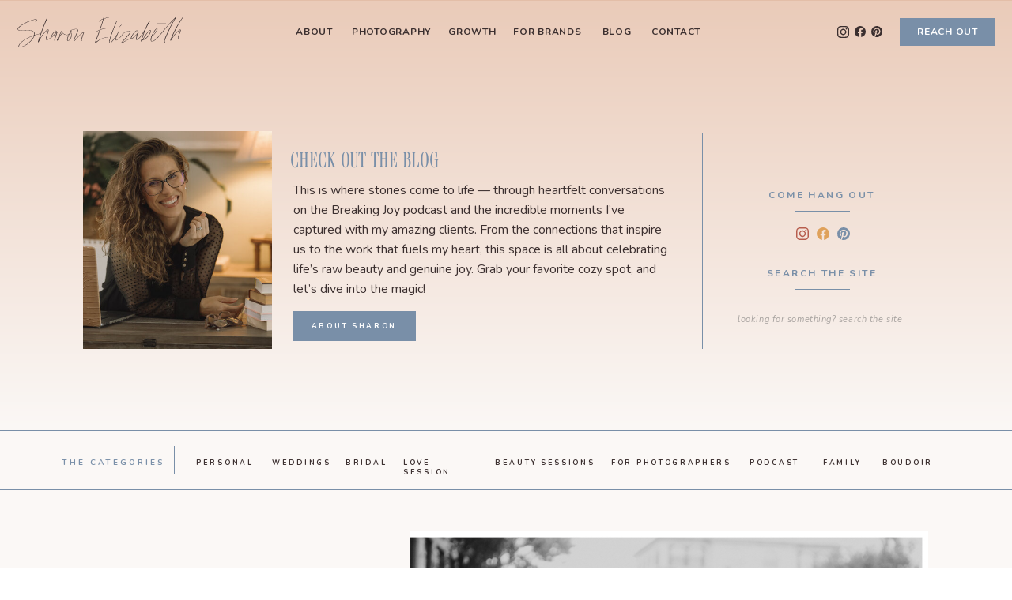

--- FILE ---
content_type: text/html; charset=UTF-8
request_url: https://sharonelizabeth.co/tag/haddy-ever-after-events/
body_size: 18512
content:
<!DOCTYPE html>
<html lang="en-US" class="d">
<head>
<link rel="stylesheet" type="text/css" href="//lib.showit.co/engine/2.6.1/showit.css" />
<meta name='robots' content='index, follow, max-image-preview:large, max-snippet:-1, max-video-preview:-1' />

            <script data-no-defer="1" data-ezscrex="false" data-cfasync="false" data-pagespeed-no-defer data-cookieconsent="ignore">
                var ctPublicFunctions = {"_ajax_nonce":"a51c0afb64","_rest_nonce":"ed979e1820","_ajax_url":"\/wp-admin\/admin-ajax.php","_rest_url":"https:\/\/sharonelizabeth.co\/wp-json\/","data__cookies_type":"native","data__ajax_type":"custom_ajax","data__bot_detector_enabled":1,"data__frontend_data_log_enabled":1,"cookiePrefix":"","wprocket_detected":false,"host_url":"sharonelizabeth.co","text__ee_click_to_select":"Click to select the whole data","text__ee_original_email":"The complete one is","text__ee_got_it":"Got it","text__ee_blocked":"Blocked","text__ee_cannot_connect":"Cannot connect","text__ee_cannot_decode":"Can not decode email. Unknown reason","text__ee_email_decoder":"CleanTalk email decoder","text__ee_wait_for_decoding":"The magic is on the way!","text__ee_decoding_process":"Please wait a few seconds while we decode the contact data."}
            </script>
        
            <script data-no-defer="1" data-ezscrex="false" data-cfasync="false" data-pagespeed-no-defer data-cookieconsent="ignore">
                var ctPublic = {"_ajax_nonce":"a51c0afb64","settings__forms__check_internal":"0","settings__forms__check_external":"0","settings__forms__force_protection":0,"settings__forms__search_test":"0","settings__data__bot_detector_enabled":1,"settings__sfw__anti_crawler":0,"blog_home":"https:\/\/sharonelizabeth.co\/","pixel__setting":"3","pixel__enabled":false,"pixel__url":"https:\/\/moderate11-v4.cleantalk.org\/pixel\/a6768a658fa10c9dc0ed7121beaaa2fe.gif","data__email_check_before_post":"1","data__email_check_exist_post":1,"data__cookies_type":"native","data__key_is_ok":true,"data__visible_fields_required":true,"wl_brandname":"Anti-Spam by CleanTalk","wl_brandname_short":"CleanTalk","ct_checkjs_key":586932290,"emailEncoderPassKey":"7b7dac5e1ae1d880be37fde07c8b034a","bot_detector_forms_excluded":"W10=","advancedCacheExists":false,"varnishCacheExists":false,"wc_ajax_add_to_cart":false}
            </script>
        
	<!-- This site is optimized with the Yoast SEO plugin v26.7 - https://yoast.com/wordpress/plugins/seo/ -->
	<title>haddy ever after events Archives - sharonelizabeth.co</title>
	<link rel="canonical" href="https://sharonelizabeth.co/tag/haddy-ever-after-events/" />
	<meta property="og:locale" content="en_US" />
	<meta property="og:type" content="article" />
	<meta property="og:title" content="haddy ever after events Archives - sharonelizabeth.co" />
	<meta property="og:url" content="https://sharonelizabeth.co/tag/haddy-ever-after-events/" />
	<meta property="og:site_name" content="sharonelizabeth.co" />
	<meta name="twitter:card" content="summary_large_image" />
	<script type="application/ld+json" class="yoast-schema-graph">{"@context":"https://schema.org","@graph":[{"@type":"CollectionPage","@id":"https://sharonelizabeth.co/tag/haddy-ever-after-events/","url":"https://sharonelizabeth.co/tag/haddy-ever-after-events/","name":"haddy ever after events Archives - sharonelizabeth.co","isPartOf":{"@id":"https://sharonelizabeth.co/#website"},"primaryImageOfPage":{"@id":"https://sharonelizabeth.co/tag/haddy-ever-after-events/#primaryimage"},"image":{"@id":"https://sharonelizabeth.co/tag/haddy-ever-after-events/#primaryimage"},"thumbnailUrl":"https://sharonelizabeth.co/wp-content/uploads/sites/2291/2019/02/2019-02-11_0054.jpg","breadcrumb":{"@id":"https://sharonelizabeth.co/tag/haddy-ever-after-events/#breadcrumb"},"inLanguage":"en-US"},{"@type":"ImageObject","inLanguage":"en-US","@id":"https://sharonelizabeth.co/tag/haddy-ever-after-events/#primaryimage","url":"https://sharonelizabeth.co/wp-content/uploads/sites/2291/2019/02/2019-02-11_0054.jpg","contentUrl":"https://sharonelizabeth.co/wp-content/uploads/sites/2291/2019/02/2019-02-11_0054.jpg","width":900,"height":607,"caption":"sharonelizabethphotography,associatephotographer,thehistoricpostoffice,hamptonweddingphotographer"},{"@type":"BreadcrumbList","@id":"https://sharonelizabeth.co/tag/haddy-ever-after-events/#breadcrumb","itemListElement":[{"@type":"ListItem","position":1,"name":"Home","item":"https://sharonelizabeth.co/"},{"@type":"ListItem","position":2,"name":"haddy ever after events"}]},{"@type":"WebSite","@id":"https://sharonelizabeth.co/#website","url":"https://sharonelizabeth.co/","name":"sharonelizabeth.co","description":"","potentialAction":[{"@type":"SearchAction","target":{"@type":"EntryPoint","urlTemplate":"https://sharonelizabeth.co/?s={search_term_string}"},"query-input":{"@type":"PropertyValueSpecification","valueRequired":true,"valueName":"search_term_string"}}],"inLanguage":"en-US"}]}</script>
	<!-- / Yoast SEO plugin. -->


<link rel='dns-prefetch' href='//fd.cleantalk.org' />
<link rel="alternate" type="application/rss+xml" title="sharonelizabeth.co &raquo; Feed" href="https://sharonelizabeth.co/feed/" />
<link rel="alternate" type="application/rss+xml" title="sharonelizabeth.co &raquo; Comments Feed" href="https://sharonelizabeth.co/comments/feed/" />
<link rel="alternate" type="application/rss+xml" title="sharonelizabeth.co &raquo; haddy ever after events Tag Feed" href="https://sharonelizabeth.co/tag/haddy-ever-after-events/feed/" />
<script type="text/javascript">
/* <![CDATA[ */
window._wpemojiSettings = {"baseUrl":"https:\/\/s.w.org\/images\/core\/emoji\/16.0.1\/72x72\/","ext":".png","svgUrl":"https:\/\/s.w.org\/images\/core\/emoji\/16.0.1\/svg\/","svgExt":".svg","source":{"concatemoji":"https:\/\/sharonelizabeth.co\/wp-includes\/js\/wp-emoji-release.min.js?ver=6.8.3"}};
/*! This file is auto-generated */
!function(s,n){var o,i,e;function c(e){try{var t={supportTests:e,timestamp:(new Date).valueOf()};sessionStorage.setItem(o,JSON.stringify(t))}catch(e){}}function p(e,t,n){e.clearRect(0,0,e.canvas.width,e.canvas.height),e.fillText(t,0,0);var t=new Uint32Array(e.getImageData(0,0,e.canvas.width,e.canvas.height).data),a=(e.clearRect(0,0,e.canvas.width,e.canvas.height),e.fillText(n,0,0),new Uint32Array(e.getImageData(0,0,e.canvas.width,e.canvas.height).data));return t.every(function(e,t){return e===a[t]})}function u(e,t){e.clearRect(0,0,e.canvas.width,e.canvas.height),e.fillText(t,0,0);for(var n=e.getImageData(16,16,1,1),a=0;a<n.data.length;a++)if(0!==n.data[a])return!1;return!0}function f(e,t,n,a){switch(t){case"flag":return n(e,"\ud83c\udff3\ufe0f\u200d\u26a7\ufe0f","\ud83c\udff3\ufe0f\u200b\u26a7\ufe0f")?!1:!n(e,"\ud83c\udde8\ud83c\uddf6","\ud83c\udde8\u200b\ud83c\uddf6")&&!n(e,"\ud83c\udff4\udb40\udc67\udb40\udc62\udb40\udc65\udb40\udc6e\udb40\udc67\udb40\udc7f","\ud83c\udff4\u200b\udb40\udc67\u200b\udb40\udc62\u200b\udb40\udc65\u200b\udb40\udc6e\u200b\udb40\udc67\u200b\udb40\udc7f");case"emoji":return!a(e,"\ud83e\udedf")}return!1}function g(e,t,n,a){var r="undefined"!=typeof WorkerGlobalScope&&self instanceof WorkerGlobalScope?new OffscreenCanvas(300,150):s.createElement("canvas"),o=r.getContext("2d",{willReadFrequently:!0}),i=(o.textBaseline="top",o.font="600 32px Arial",{});return e.forEach(function(e){i[e]=t(o,e,n,a)}),i}function t(e){var t=s.createElement("script");t.src=e,t.defer=!0,s.head.appendChild(t)}"undefined"!=typeof Promise&&(o="wpEmojiSettingsSupports",i=["flag","emoji"],n.supports={everything:!0,everythingExceptFlag:!0},e=new Promise(function(e){s.addEventListener("DOMContentLoaded",e,{once:!0})}),new Promise(function(t){var n=function(){try{var e=JSON.parse(sessionStorage.getItem(o));if("object"==typeof e&&"number"==typeof e.timestamp&&(new Date).valueOf()<e.timestamp+604800&&"object"==typeof e.supportTests)return e.supportTests}catch(e){}return null}();if(!n){if("undefined"!=typeof Worker&&"undefined"!=typeof OffscreenCanvas&&"undefined"!=typeof URL&&URL.createObjectURL&&"undefined"!=typeof Blob)try{var e="postMessage("+g.toString()+"("+[JSON.stringify(i),f.toString(),p.toString(),u.toString()].join(",")+"));",a=new Blob([e],{type:"text/javascript"}),r=new Worker(URL.createObjectURL(a),{name:"wpTestEmojiSupports"});return void(r.onmessage=function(e){c(n=e.data),r.terminate(),t(n)})}catch(e){}c(n=g(i,f,p,u))}t(n)}).then(function(e){for(var t in e)n.supports[t]=e[t],n.supports.everything=n.supports.everything&&n.supports[t],"flag"!==t&&(n.supports.everythingExceptFlag=n.supports.everythingExceptFlag&&n.supports[t]);n.supports.everythingExceptFlag=n.supports.everythingExceptFlag&&!n.supports.flag,n.DOMReady=!1,n.readyCallback=function(){n.DOMReady=!0}}).then(function(){return e}).then(function(){var e;n.supports.everything||(n.readyCallback(),(e=n.source||{}).concatemoji?t(e.concatemoji):e.wpemoji&&e.twemoji&&(t(e.twemoji),t(e.wpemoji)))}))}((window,document),window._wpemojiSettings);
/* ]]> */
</script>
<style id='wp-emoji-styles-inline-css' type='text/css'>

	img.wp-smiley, img.emoji {
		display: inline !important;
		border: none !important;
		box-shadow: none !important;
		height: 1em !important;
		width: 1em !important;
		margin: 0 0.07em !important;
		vertical-align: -0.1em !important;
		background: none !important;
		padding: 0 !important;
	}
</style>
<link rel='stylesheet' id='wp-block-library-css' href='https://sharonelizabeth.co/wp-includes/css/dist/block-library/style.min.css?ver=6.8.3' type='text/css' media='all' />
<style id='classic-theme-styles-inline-css' type='text/css'>
/*! This file is auto-generated */
.wp-block-button__link{color:#fff;background-color:#32373c;border-radius:9999px;box-shadow:none;text-decoration:none;padding:calc(.667em + 2px) calc(1.333em + 2px);font-size:1.125em}.wp-block-file__button{background:#32373c;color:#fff;text-decoration:none}
</style>
<style id='global-styles-inline-css' type='text/css'>
:root{--wp--preset--aspect-ratio--square: 1;--wp--preset--aspect-ratio--4-3: 4/3;--wp--preset--aspect-ratio--3-4: 3/4;--wp--preset--aspect-ratio--3-2: 3/2;--wp--preset--aspect-ratio--2-3: 2/3;--wp--preset--aspect-ratio--16-9: 16/9;--wp--preset--aspect-ratio--9-16: 9/16;--wp--preset--color--black: #000000;--wp--preset--color--cyan-bluish-gray: #abb8c3;--wp--preset--color--white: #ffffff;--wp--preset--color--pale-pink: #f78da7;--wp--preset--color--vivid-red: #cf2e2e;--wp--preset--color--luminous-vivid-orange: #ff6900;--wp--preset--color--luminous-vivid-amber: #fcb900;--wp--preset--color--light-green-cyan: #7bdcb5;--wp--preset--color--vivid-green-cyan: #00d084;--wp--preset--color--pale-cyan-blue: #8ed1fc;--wp--preset--color--vivid-cyan-blue: #0693e3;--wp--preset--color--vivid-purple: #9b51e0;--wp--preset--gradient--vivid-cyan-blue-to-vivid-purple: linear-gradient(135deg,rgba(6,147,227,1) 0%,rgb(155,81,224) 100%);--wp--preset--gradient--light-green-cyan-to-vivid-green-cyan: linear-gradient(135deg,rgb(122,220,180) 0%,rgb(0,208,130) 100%);--wp--preset--gradient--luminous-vivid-amber-to-luminous-vivid-orange: linear-gradient(135deg,rgba(252,185,0,1) 0%,rgba(255,105,0,1) 100%);--wp--preset--gradient--luminous-vivid-orange-to-vivid-red: linear-gradient(135deg,rgba(255,105,0,1) 0%,rgb(207,46,46) 100%);--wp--preset--gradient--very-light-gray-to-cyan-bluish-gray: linear-gradient(135deg,rgb(238,238,238) 0%,rgb(169,184,195) 100%);--wp--preset--gradient--cool-to-warm-spectrum: linear-gradient(135deg,rgb(74,234,220) 0%,rgb(151,120,209) 20%,rgb(207,42,186) 40%,rgb(238,44,130) 60%,rgb(251,105,98) 80%,rgb(254,248,76) 100%);--wp--preset--gradient--blush-light-purple: linear-gradient(135deg,rgb(255,206,236) 0%,rgb(152,150,240) 100%);--wp--preset--gradient--blush-bordeaux: linear-gradient(135deg,rgb(254,205,165) 0%,rgb(254,45,45) 50%,rgb(107,0,62) 100%);--wp--preset--gradient--luminous-dusk: linear-gradient(135deg,rgb(255,203,112) 0%,rgb(199,81,192) 50%,rgb(65,88,208) 100%);--wp--preset--gradient--pale-ocean: linear-gradient(135deg,rgb(255,245,203) 0%,rgb(182,227,212) 50%,rgb(51,167,181) 100%);--wp--preset--gradient--electric-grass: linear-gradient(135deg,rgb(202,248,128) 0%,rgb(113,206,126) 100%);--wp--preset--gradient--midnight: linear-gradient(135deg,rgb(2,3,129) 0%,rgb(40,116,252) 100%);--wp--preset--font-size--small: 13px;--wp--preset--font-size--medium: 20px;--wp--preset--font-size--large: 36px;--wp--preset--font-size--x-large: 42px;--wp--preset--spacing--20: 0.44rem;--wp--preset--spacing--30: 0.67rem;--wp--preset--spacing--40: 1rem;--wp--preset--spacing--50: 1.5rem;--wp--preset--spacing--60: 2.25rem;--wp--preset--spacing--70: 3.38rem;--wp--preset--spacing--80: 5.06rem;--wp--preset--shadow--natural: 6px 6px 9px rgba(0, 0, 0, 0.2);--wp--preset--shadow--deep: 12px 12px 50px rgba(0, 0, 0, 0.4);--wp--preset--shadow--sharp: 6px 6px 0px rgba(0, 0, 0, 0.2);--wp--preset--shadow--outlined: 6px 6px 0px -3px rgba(255, 255, 255, 1), 6px 6px rgba(0, 0, 0, 1);--wp--preset--shadow--crisp: 6px 6px 0px rgba(0, 0, 0, 1);}:where(.is-layout-flex){gap: 0.5em;}:where(.is-layout-grid){gap: 0.5em;}body .is-layout-flex{display: flex;}.is-layout-flex{flex-wrap: wrap;align-items: center;}.is-layout-flex > :is(*, div){margin: 0;}body .is-layout-grid{display: grid;}.is-layout-grid > :is(*, div){margin: 0;}:where(.wp-block-columns.is-layout-flex){gap: 2em;}:where(.wp-block-columns.is-layout-grid){gap: 2em;}:where(.wp-block-post-template.is-layout-flex){gap: 1.25em;}:where(.wp-block-post-template.is-layout-grid){gap: 1.25em;}.has-black-color{color: var(--wp--preset--color--black) !important;}.has-cyan-bluish-gray-color{color: var(--wp--preset--color--cyan-bluish-gray) !important;}.has-white-color{color: var(--wp--preset--color--white) !important;}.has-pale-pink-color{color: var(--wp--preset--color--pale-pink) !important;}.has-vivid-red-color{color: var(--wp--preset--color--vivid-red) !important;}.has-luminous-vivid-orange-color{color: var(--wp--preset--color--luminous-vivid-orange) !important;}.has-luminous-vivid-amber-color{color: var(--wp--preset--color--luminous-vivid-amber) !important;}.has-light-green-cyan-color{color: var(--wp--preset--color--light-green-cyan) !important;}.has-vivid-green-cyan-color{color: var(--wp--preset--color--vivid-green-cyan) !important;}.has-pale-cyan-blue-color{color: var(--wp--preset--color--pale-cyan-blue) !important;}.has-vivid-cyan-blue-color{color: var(--wp--preset--color--vivid-cyan-blue) !important;}.has-vivid-purple-color{color: var(--wp--preset--color--vivid-purple) !important;}.has-black-background-color{background-color: var(--wp--preset--color--black) !important;}.has-cyan-bluish-gray-background-color{background-color: var(--wp--preset--color--cyan-bluish-gray) !important;}.has-white-background-color{background-color: var(--wp--preset--color--white) !important;}.has-pale-pink-background-color{background-color: var(--wp--preset--color--pale-pink) !important;}.has-vivid-red-background-color{background-color: var(--wp--preset--color--vivid-red) !important;}.has-luminous-vivid-orange-background-color{background-color: var(--wp--preset--color--luminous-vivid-orange) !important;}.has-luminous-vivid-amber-background-color{background-color: var(--wp--preset--color--luminous-vivid-amber) !important;}.has-light-green-cyan-background-color{background-color: var(--wp--preset--color--light-green-cyan) !important;}.has-vivid-green-cyan-background-color{background-color: var(--wp--preset--color--vivid-green-cyan) !important;}.has-pale-cyan-blue-background-color{background-color: var(--wp--preset--color--pale-cyan-blue) !important;}.has-vivid-cyan-blue-background-color{background-color: var(--wp--preset--color--vivid-cyan-blue) !important;}.has-vivid-purple-background-color{background-color: var(--wp--preset--color--vivid-purple) !important;}.has-black-border-color{border-color: var(--wp--preset--color--black) !important;}.has-cyan-bluish-gray-border-color{border-color: var(--wp--preset--color--cyan-bluish-gray) !important;}.has-white-border-color{border-color: var(--wp--preset--color--white) !important;}.has-pale-pink-border-color{border-color: var(--wp--preset--color--pale-pink) !important;}.has-vivid-red-border-color{border-color: var(--wp--preset--color--vivid-red) !important;}.has-luminous-vivid-orange-border-color{border-color: var(--wp--preset--color--luminous-vivid-orange) !important;}.has-luminous-vivid-amber-border-color{border-color: var(--wp--preset--color--luminous-vivid-amber) !important;}.has-light-green-cyan-border-color{border-color: var(--wp--preset--color--light-green-cyan) !important;}.has-vivid-green-cyan-border-color{border-color: var(--wp--preset--color--vivid-green-cyan) !important;}.has-pale-cyan-blue-border-color{border-color: var(--wp--preset--color--pale-cyan-blue) !important;}.has-vivid-cyan-blue-border-color{border-color: var(--wp--preset--color--vivid-cyan-blue) !important;}.has-vivid-purple-border-color{border-color: var(--wp--preset--color--vivid-purple) !important;}.has-vivid-cyan-blue-to-vivid-purple-gradient-background{background: var(--wp--preset--gradient--vivid-cyan-blue-to-vivid-purple) !important;}.has-light-green-cyan-to-vivid-green-cyan-gradient-background{background: var(--wp--preset--gradient--light-green-cyan-to-vivid-green-cyan) !important;}.has-luminous-vivid-amber-to-luminous-vivid-orange-gradient-background{background: var(--wp--preset--gradient--luminous-vivid-amber-to-luminous-vivid-orange) !important;}.has-luminous-vivid-orange-to-vivid-red-gradient-background{background: var(--wp--preset--gradient--luminous-vivid-orange-to-vivid-red) !important;}.has-very-light-gray-to-cyan-bluish-gray-gradient-background{background: var(--wp--preset--gradient--very-light-gray-to-cyan-bluish-gray) !important;}.has-cool-to-warm-spectrum-gradient-background{background: var(--wp--preset--gradient--cool-to-warm-spectrum) !important;}.has-blush-light-purple-gradient-background{background: var(--wp--preset--gradient--blush-light-purple) !important;}.has-blush-bordeaux-gradient-background{background: var(--wp--preset--gradient--blush-bordeaux) !important;}.has-luminous-dusk-gradient-background{background: var(--wp--preset--gradient--luminous-dusk) !important;}.has-pale-ocean-gradient-background{background: var(--wp--preset--gradient--pale-ocean) !important;}.has-electric-grass-gradient-background{background: var(--wp--preset--gradient--electric-grass) !important;}.has-midnight-gradient-background{background: var(--wp--preset--gradient--midnight) !important;}.has-small-font-size{font-size: var(--wp--preset--font-size--small) !important;}.has-medium-font-size{font-size: var(--wp--preset--font-size--medium) !important;}.has-large-font-size{font-size: var(--wp--preset--font-size--large) !important;}.has-x-large-font-size{font-size: var(--wp--preset--font-size--x-large) !important;}
:where(.wp-block-post-template.is-layout-flex){gap: 1.25em;}:where(.wp-block-post-template.is-layout-grid){gap: 1.25em;}
:where(.wp-block-columns.is-layout-flex){gap: 2em;}:where(.wp-block-columns.is-layout-grid){gap: 2em;}
:root :where(.wp-block-pullquote){font-size: 1.5em;line-height: 1.6;}
</style>
<link rel='stylesheet' id='cleantalk-public-css-css' href='https://sharonelizabeth.co/wp-content/plugins/cleantalk-spam-protect/css/cleantalk-public.min.css?ver=6.67_1762383432' type='text/css' media='all' />
<link rel='stylesheet' id='cleantalk-email-decoder-css-css' href='https://sharonelizabeth.co/wp-content/plugins/cleantalk-spam-protect/css/cleantalk-email-decoder.min.css?ver=6.67_1762383432' type='text/css' media='all' />
<script type="text/javascript" src="https://sharonelizabeth.co/wp-content/plugins/cleantalk-spam-protect/js/apbct-public-bundle.min.js?ver=6.67_1762383432" id="apbct-public-bundle.min-js-js"></script>
<script type="text/javascript" src="https://fd.cleantalk.org/ct-bot-detector-wrapper.js?ver=6.67" id="ct_bot_detector-js" defer="defer" data-wp-strategy="defer"></script>
<script type="text/javascript" src="https://sharonelizabeth.co/wp-includes/js/jquery/jquery.min.js?ver=3.7.1" id="jquery-core-js"></script>
<script type="text/javascript" src="https://sharonelizabeth.co/wp-includes/js/jquery/jquery-migrate.min.js?ver=3.4.1" id="jquery-migrate-js"></script>
<script type="text/javascript" src="https://sharonelizabeth.co/wp-content/plugins/showit/public/js/showit.js?ver=1765982834" id="si-script-js"></script>
<link rel="https://api.w.org/" href="https://sharonelizabeth.co/wp-json/" /><link rel="alternate" title="JSON" type="application/json" href="https://sharonelizabeth.co/wp-json/wp/v2/tags/93" /><link rel="EditURI" type="application/rsd+xml" title="RSD" href="https://sharonelizabeth.co/xmlrpc.php?rsd" />
<style type="text/css">.recentcomments a{display:inline !important;padding:0 !important;margin:0 !important;}</style>
<meta charset="UTF-8" />
<meta name="viewport" content="width=device-width, initial-scale=1" />
<link rel="preconnect" href="https://static.showit.co" />

<link rel="preconnect" href="https://fonts.googleapis.com">
<link rel="preconnect" href="https://fonts.gstatic.com" crossorigin>
<link href="https://fonts.googleapis.com/css?family=Nunito:700|Nunito:regular|Nunito:italic|EB+Garamond:regular" rel="stylesheet" type="text/css"/>
<style>
@font-face{font-family:Sailing Club Regular;src:url('//static.showit.co/file/Ms8b2iYJJT9ZVnwebEa3lA/66529/sailingclub-regular.woff');}
</style>
<script id="init_data" type="application/json">
{"mobile":{"w":320},"desktop":{"w":1200,"bgFillType":"color","bgColor":"#000000:0"},"sid":"y9srgfr7pv4lvb-fx8xe3g","break":768,"assetURL":"//static.showit.co","contactFormId":"66529/172643","cfAction":"aHR0cHM6Ly9jbGllbnRzZXJ2aWNlLnNob3dpdC5jby9jb250YWN0Zm9ybQ==","sgAction":"aHR0cHM6Ly9jbGllbnRzZXJ2aWNlLnNob3dpdC5jby9zb2NpYWxncmlk","blockData":[{"slug":"navigation-blue","visible":"a","states":[{"d":{"bgFillType":"color","bgMediaType":"none"},"m":{"bgFillType":"color","bgMediaType":"none"},"slug":"transparent"},{"d":{"bgFillType":"color","bgMediaType":"none"},"m":{"bgFillType":"color","bgMediaType":"none"},"slug":"solid"}],"d":{"h":1,"w":1200,"locking":{"side":"st"},"bgFillType":"color","bgColor":"#e3bea8","bgMediaType":"none"},"m":{"h":1,"w":320,"locking":{"side":"st"},"bgFillType":"color","bgColor":"#e3bea8","bgMediaType":"none"},"stateTrans":[{},{}]},{"slug":"header-1","visible":"a","states":[],"d":{"h":544,"w":1200,"bgFillType":"gradient","bgGc1":"#eacbb9","bgGc2":"colors-6","bgGr":"0","bgMediaType":"none"},"m":{"h":1029,"w":320,"bgFillType":"gradient","bgGc1":"#eacbb9","bgGc2":"colors-6","bgGr":"0","bgMediaType":"none"},"ps":[{"trigger":"onscreen","type":"change","block":"navigation-blue","state":"0"},{"trigger":"offscreen","type":"change","block":"navigation-blue","state":"1"}]},{"slug":"blog-nav-1","visible":"a","states":[],"d":{"h":84,"w":1200,"bgFillType":"color","bgColor":"colors-6","bgMediaType":"none"},"m":{"h":453,"w":320,"bgFillType":"color","bgColor":"colors-6","bgMediaType":"none"}},{"slug":"post-version-1","visible":"a","states":[{"d":{"bgFillType":"color","bgColor":"#000000:0","bgMediaType":"none"},"m":{"bgFillType":"color","bgColor":"#000000:0","bgMediaType":"none"},"slug":"post-1"},{"d":{"bgFillType":"color","bgColor":"#000000:0","bgMediaType":"none"},"m":{"bgFillType":"color","bgColor":"#000000:0","bgMediaType":"none"},"slug":"view-2"}],"d":{"h":1132,"w":1200,"bgFillType":"color","bgColor":"colors-6","bgMediaType":"none"},"m":{"h":1434,"w":320,"bgFillType":"color","bgColor":"colors-6","bgMediaType":"none"},"stateTrans":[{},{}]},{"slug":"pagination-2","visible":"a","states":[],"d":{"h":69,"w":1200,"bgFillType":"color","bgColor":"colors-6","bgMediaType":"none"},"m":{"h":63,"w":320,"bgFillType":"color","bgColor":"colors-6","bgMediaType":"none"}},{"slug":"mobile-nav","visible":"m","states":[],"d":{"h":400,"w":1200,"bgFillType":"gradient","bgGc1":"colors-6","bgGc2":"#ffece2","bgMediaType":"none"},"m":{"h":500,"w":320,"locking":{"side":"t"},"nature":"wH","bgFillType":"gradient","bgGc1":"colors-6","bgGc2":"#ffece2","bgMediaType":"none"}},{"slug":"footer","visible":"a","states":[],"d":{"h":640,"w":1200,"bgFillType":"color","bgColor":"colors-6","bgMediaType":"none"},"m":{"h":600,"w":320,"bgFillType":"color","bgColor":"colors-6","bgMediaType":"none"}},{"slug":"policy-bar","visible":"a","states":[],"d":{"h":55,"w":1200,"bgFillType":"color","bgColor":"colors-5","bgMediaType":"none"},"m":{"h":50,"w":320,"bgFillType":"color","bgColor":"colors-5","bgMediaType":"none"}}],"elementData":[{"type":"simple","visible":"a","id":"navigation-blue_solid_0","blockId":"navigation-blue","m":{"x":-10,"y":0,"w":340,"h":50,"a":0},"d":{"x":-20,"y":0,"w":1240,"h":80,"a":0,"lockH":"s"}},{"type":"svg","visible":"a","id":"navigation-blue_1","blockId":"navigation-blue","m":{"x":15,"y":13,"w":138,"h":26,"a":0},"d":{"x":22,"y":20,"w":210,"h":40,"a":0,"lockH":"l"},"c":{"key":"dUy4f3VU2Pue_fqiu9DXSg/66529/sharon_elizabeth_logo_black.svg","aspect_ratio":5.31111}},{"type":"icon","visible":"m","id":"navigation-blue_2","blockId":"navigation-blue","m":{"x":272,"y":5,"w":40,"h":40,"a":0},"d":{"x":550,"y":-49,"w":100,"h":100,"a":0},"pc":[{"type":"show","block":"mobile-nav"}]},{"type":"text","visible":"d","id":"navigation-blue_3","blockId":"navigation-blue","m":{"x":75,"y":17,"w":170,"h":16,"a":0},"d":{"x":330,"y":32,"w":55,"h":16,"a":0}},{"type":"text","visible":"d","id":"navigation-blue_4","blockId":"navigation-blue","m":{"x":75,"y":17,"w":170,"h":16,"a":0},"d":{"x":400,"y":32,"w":110,"h":16,"a":0}},{"type":"text","visible":"d","id":"navigation-blue_5","blockId":"navigation-blue","m":{"x":75,"y":17,"w":170,"h":16,"a":0},"d":{"x":525,"y":32,"w":65,"h":16,"a":0}},{"type":"text","visible":"d","id":"navigation-blue_6","blockId":"navigation-blue","m":{"x":75,"y":17,"w":170,"h":16,"a":0},"d":{"x":605,"y":32,"w":95,"h":16,"a":0}},{"type":"text","visible":"d","id":"navigation-blue_7","blockId":"navigation-blue","m":{"x":75,"y":17,"w":170,"h":16,"a":0},"d":{"x":715,"y":32,"w":50,"h":16,"a":0}},{"type":"text","visible":"d","id":"navigation-blue_8","blockId":"navigation-blue","m":{"x":75,"y":17,"w":170,"h":16,"a":0},"d":{"x":780,"y":32,"w":70,"h":16,"a":0}},{"type":"icon","visible":"d","id":"navigation-blue_9","blockId":"navigation-blue","m":{"x":214,"y":19,"w":12,"h":12,"a":0},"d":{"x":979,"y":33,"w":15,"h":15,"a":0,"lockH":"r"}},{"type":"icon","visible":"d","id":"navigation-blue_10","blockId":"navigation-blue","m":{"x":234,"y":19,"w":12,"h":12,"a":0},"d":{"x":1001,"y":33,"w":14,"h":14,"a":0,"lockH":"r"}},{"type":"icon","visible":"d","id":"navigation-blue_11","blockId":"navigation-blue","m":{"x":254,"y":19,"w":12,"h":12,"a":0},"d":{"x":1022,"y":33,"w":14,"h":14,"a":0,"lockH":"r"}},{"type":"simple","visible":"d","id":"navigation-blue_12","blockId":"navigation-blue","m":{"x":65,"y":5,"w":190,"h":40,"a":0},"d":{"x":1058,"y":23,"w":120,"h":35,"a":0,"lockH":"r"}},{"type":"text","visible":"d","id":"navigation-blue_13","blockId":"navigation-blue","m":{"x":75,"y":17,"w":170,"h":16,"a":0},"d":{"x":1071,"y":32,"w":95,"h":16,"a":0,"lockH":"r"}},{"type":"text","visible":"a","id":"header-1_0","blockId":"header-1","m":{"x":25,"y":336,"w":270,"h":43,"a":0},"d":{"x":327,"y":187,"w":223,"h":41,"a":0}},{"type":"text","visible":"a","id":"header-1_1","blockId":"header-1","m":{"x":14,"y":393,"w":293,"h":193,"a":0},"d":{"x":331,"y":228,"w":477,"h":145,"a":0}},{"type":"graphic","visible":"a","id":"header-1_2","blockId":"header-1","m":{"x":70,"y":76,"w":181,"h":241,"a":0},"d":{"x":65,"y":165,"w":239,"h":276,"a":0,"gs":{"s":90}},"c":{"key":"IHZ4w7SjBylBT-r5BbvZPw/66529/sharonelizabethphotography-obxphotographer0220.jpg","aspect_ratio":0.66804}},{"type":"simple","visible":"a","id":"header-1_3","blockId":"header-1","m":{"x":73,"y":661,"w":174,"h":40,"a":0},"d":{"x":331,"y":393,"w":155,"h":38,"a":0}},{"type":"text","visible":"a","id":"header-1_4","blockId":"header-1","m":{"x":73,"y":677,"w":174,"h":29,"a":0},"d":{"x":331,"y":405,"w":154,"h":20,"a":0}},{"type":"simple","visible":"a","id":"header-1_5","blockId":"header-1","m":{"x":-53,"y":778,"w":414,"h":1,"a":0},"d":{"x":848,"y":167,"w":1,"h":274,"a":0}},{"type":"simple","visible":"a","id":"header-1_6","blockId":"header-1","m":{"x":132,"y":832,"w":57,"h":1,"a":0},"d":{"x":965,"y":266,"w":70,"h":1,"a":0}},{"type":"text","visible":"a","id":"header-1_7","blockId":"header-1","m":{"x":40,"y":800,"w":241,"h":17,"a":0},"d":{"x":916,"y":238,"w":167,"h":23,"a":0}},{"type":"simple","visible":"a","id":"header-1_8","blockId":"header-1","m":{"x":132,"y":932,"w":57,"h":1,"a":0},"d":{"x":965,"y":365,"w":70,"h":1,"a":0}},{"type":"text","visible":"a","id":"header-1_9","blockId":"header-1","m":{"x":40,"y":905,"w":241,"h":17,"a":0},"d":{"x":916,"y":337,"w":167,"h":23,"a":0}},{"type":"text","visible":"a","id":"header-1_10","blockId":"header-1","m":{"x":33,"y":965,"w":255,"h":23,"a":0},"d":{"x":887,"y":392,"w":224,"h":22,"a":0}},{"type":"icon","visible":"a","id":"header-1_11","blockId":"header-1","m":{"x":134,"y":858,"w":12,"h":12,"a":0},"d":{"x":967,"y":287,"w":16,"h":16,"a":0}},{"type":"icon","visible":"a","id":"header-1_12","blockId":"header-1","m":{"x":154,"y":858,"w":12,"h":12,"a":0},"d":{"x":993,"y":287,"w":16,"h":16,"a":0}},{"type":"icon","visible":"a","id":"header-1_13","blockId":"header-1","m":{"x":174,"y":858,"w":12,"h":12,"a":0},"d":{"x":1019,"y":287,"w":16,"h":16,"a":0}},{"type":"text","visible":"a","id":"blog-nav-1_0","blockId":"blog-nav-1","m":{"x":16,"y":61,"w":289,"h":16,"a":0},"d":{"x":38,"y":31,"w":144,"h":23,"a":0}},{"type":"simple","visible":"a","id":"blog-nav-1_1","blockId":"blog-nav-1","m":{"x":-1,"y":13,"w":325,"h":1,"a":0},"d":{"x":-53,"y":75,"w":1309,"h":1,"a":0,"lockH":"s"}},{"type":"text","visible":"a","id":"blog-nav-1_2","blockId":"blog-nav-1","m":{"x":11,"y":120,"w":298,"h":20,"a":0},"d":{"x":208,"y":35,"w":74,"h":15,"a":0}},{"type":"text","visible":"a","id":"blog-nav-1_3","blockId":"blog-nav-1","m":{"x":11,"y":154,"w":298,"h":20,"a":0},"d":{"x":304,"y":35,"w":77,"h":15,"a":0}},{"type":"text","visible":"a","id":"blog-nav-1_4","blockId":"blog-nav-1","m":{"x":11,"y":187,"w":298,"h":20,"a":0},"d":{"x":397,"y":35,"w":53,"h":15,"a":0}},{"type":"text","visible":"a","id":"blog-nav-1_5","blockId":"blog-nav-1","m":{"x":11,"y":221,"w":298,"h":20,"a":0},"d":{"x":470,"y":35,"w":98,"h":15,"a":0}},{"type":"text","visible":"a","id":"blog-nav-1_6","blockId":"blog-nav-1","m":{"x":11,"y":254,"w":298,"h":20,"a":0},"d":{"x":586,"y":35,"w":142,"h":15,"a":0}},{"type":"text","visible":"a","id":"blog-nav-1_7","blockId":"blog-nav-1","m":{"x":11,"y":288,"w":298,"h":20,"a":0},"d":{"x":733,"y":35,"w":153,"h":15,"a":0}},{"type":"text","visible":"a","id":"blog-nav-1_8","blockId":"blog-nav-1","m":{"x":11,"y":321,"w":298,"h":20,"a":0},"d":{"x":908,"y":35,"w":71,"h":15,"a":0}},{"type":"text","visible":"a","id":"blog-nav-1_9","blockId":"blog-nav-1","m":{"x":11,"y":355,"w":298,"h":20,"a":0},"d":{"x":1001,"y":35,"w":71,"h":15,"a":0}},{"type":"text","visible":"a","id":"blog-nav-1_10","blockId":"blog-nav-1","m":{"x":11,"y":388,"w":298,"h":20,"a":0},"d":{"x":1076,"y":35,"w":71,"h":15,"a":0}},{"type":"simple","visible":"a","id":"blog-nav-1_11","blockId":"blog-nav-1","m":{"x":132,"y":95,"w":57,"h":1,"a":0},"d":{"x":180,"y":20,"w":1,"h":36,"a":0}},{"type":"simple","visible":"a","id":"blog-nav-1_12","blockId":"blog-nav-1","m":{"x":-1,"y":13,"w":325,"h":1,"a":0},"d":{"x":-57,"y":0,"w":1309,"h":1,"a":0,"lockH":"s"}},{"type":"text","visible":"a","id":"post-version-1_post-1_0","blockId":"post-version-1","m":{"x":28,"y":322,"w":264,"h":15,"a":0},"d":{"x":137,"y":133,"w":282,"h":16,"a":0}},{"type":"text","visible":"a","id":"post-version-1_post-1_1","blockId":"post-version-1","m":{"x":37,"y":306,"w":246,"h":11,"a":0},"d":{"x":67,"y":135,"w":65,"h":12,"a":0}},{"type":"text","visible":"a","id":"post-version-1_post-1_2","blockId":"post-version-1","m":{"x":28,"y":433,"w":265,"h":153,"a":0},"d":{"x":67,"y":263,"w":365,"h":116,"a":0}},{"type":"text","visible":"a","id":"post-version-1_post-1_3","blockId":"post-version-1","m":{"x":19,"y":347,"w":283,"h":53,"a":0},"d":{"x":67,"y":157,"w":357,"h":97,"a":0}},{"type":"graphic","visible":"a","id":"post-version-1_post-1_4","blockId":"post-version-1","m":{"x":27,"y":25,"w":267,"h":252,"a":0},"d":{"x":479,"y":44,"w":655,"h":460,"a":0,"gs":{"s":100}},"c":{"key":"PXCYYzAtQ8Kp5GXjxZJ8fA/66529/sharonelizabethphotography-luxuryboudoir-virginiaboudoirphotographer-boudoirworkshop0562_pp.jpg","aspect_ratio":1.49934}},{"type":"simple","visible":"a","id":"post-version-1_post-1_5","blockId":"post-version-1","m":{"x":77,"y":599,"w":174,"h":40,"a":0},"d":{"x":67,"y":394,"w":154,"h":44,"a":0}},{"type":"text","visible":"a","id":"post-version-1_post-1_6","blockId":"post-version-1","m":{"x":77,"y":615,"w":174,"h":29,"a":0},"d":{"x":68,"y":411,"w":152,"h":29,"a":0}},{"type":"graphic","visible":"a","id":"post-version-1_view-2_0","blockId":"post-version-1","m":{"x":27,"y":688,"w":267,"h":252,"a":0},"d":{"x":66,"y":585,"w":655,"h":460,"a":0,"gs":{"s":100}},"c":{"key":"pHRTdsewRGGfkgWNn-2S5g/shared/2018-07-28_0015.jpg","aspect_ratio":1.49934}},{"type":"text","visible":"a","id":"post-version-1_view-2_1","blockId":"post-version-1","m":{"x":28,"y":985,"w":264,"h":15,"a":0},"d":{"x":837,"y":668,"w":282,"h":16,"a":0}},{"type":"text","visible":"a","id":"post-version-1_view-2_2","blockId":"post-version-1","m":{"x":37,"y":969,"w":246,"h":11,"a":0},"d":{"x":767,"y":670,"w":65,"h":12,"a":0}},{"type":"text","visible":"a","id":"post-version-1_view-2_3","blockId":"post-version-1","m":{"x":28,"y":1096,"w":265,"h":198,"a":0},"d":{"x":767,"y":798,"w":365,"h":116,"a":0}},{"type":"text","visible":"a","id":"post-version-1_view-2_4","blockId":"post-version-1","m":{"x":19,"y":1010,"w":283,"h":53,"a":0},"d":{"x":767,"y":692,"w":357,"h":103,"a":0}},{"type":"simple","visible":"a","id":"post-version-1_view-2_5","blockId":"post-version-1","m":{"x":77,"y":1307,"w":174,"h":40,"a":0},"d":{"x":767,"y":929,"w":154,"h":44,"a":0}},{"type":"text","visible":"a","id":"post-version-1_view-2_6","blockId":"post-version-1","m":{"x":77,"y":1323,"w":174,"h":29,"a":0},"d":{"x":768,"y":946,"w":152,"h":29,"a":0}},{"type":"text","visible":"a","id":"pagination-2_0","blockId":"pagination-2","m":{"x":25,"y":32,"w":148,"h":15,"a":0},"d":{"x":97,"y":29,"w":235,"h":19,"a":0}},{"type":"text","visible":"a","id":"pagination-2_1","blockId":"pagination-2","m":{"x":188.997,"y":32,"w":102.007,"h":15,"a":0},"d":{"x":876,"y":29,"w":235,"h":19,"a":0}},{"type":"simple","visible":"a","id":"pagination-2_2","blockId":"pagination-2","m":{"x":-27,"y":8,"w":381,"h":1,"a":0},"d":{"x":-58,"y":2,"w":1300,"h":1,"a":0,"lockH":"s"}},{"type":"svg","visible":"a","id":"mobile-nav_0","blockId":"mobile-nav","m":{"x":15,"y":13,"w":138,"h":26,"a":0,"lockV":"t"},"d":{"x":20,"y":20,"w":171,"h":31,"a":0,"lockH":"l"},"c":{"key":"dUy4f3VU2Pue_fqiu9DXSg/66529/sharon_elizabeth_logo_black.svg","aspect_ratio":5.31111}},{"type":"icon","visible":"m","id":"mobile-nav_1","blockId":"mobile-nav","m":{"x":289,"y":15,"w":20,"h":20,"a":0,"lockV":"t"},"d":{"x":550,"y":-49,"w":100,"h":100,"a":0},"pc":[{"type":"hide","block":"mobile-nav"}]},{"type":"text","visible":"a","id":"mobile-nav_2","blockId":"mobile-nav","m":{"x":60,"y":140,"w":200,"h":34,"a":0},"d":{"x":950,"y":95,"w":200,"h":40,"a":0}},{"type":"text","visible":"a","id":"mobile-nav_3","blockId":"mobile-nav","m":{"x":100,"y":200,"w":120,"h":16,"a":0},"d":{"x":950,"y":160,"w":120,"h":16,"a":0},"pc":[{"type":"hide","block":"mobile-nav"}]},{"type":"text","visible":"a","id":"mobile-nav_4","blockId":"mobile-nav","m":{"x":100,"y":220,"w":120,"h":16,"a":0},"d":{"x":950,"y":187,"w":120,"h":16,"a":0},"pc":[{"type":"hide","block":"mobile-nav"}]},{"type":"text","visible":"a","id":"mobile-nav_5","blockId":"mobile-nav","m":{"x":100,"y":240,"w":120,"h":16,"a":0},"d":{"x":950,"y":214,"w":120,"h":16,"a":0},"pc":[{"type":"hide","block":"mobile-nav"}]},{"type":"text","visible":"a","id":"mobile-nav_6","blockId":"mobile-nav","m":{"x":100,"y":260,"w":120,"h":16,"a":0},"d":{"x":950,"y":241,"w":120,"h":16,"a":0},"pc":[{"type":"hide","block":"mobile-nav"}]},{"type":"text","visible":"a","id":"mobile-nav_7","blockId":"mobile-nav","m":{"x":100,"y":280,"w":120,"h":16,"a":0},"d":{"x":950,"y":268,"w":120,"h":16,"a":0},"pc":[{"type":"hide","block":"mobile-nav"}]},{"type":"text","visible":"a","id":"mobile-nav_8","blockId":"mobile-nav","m":{"x":100,"y":300,"w":120,"h":16,"a":0},"d":{"x":1080,"y":160,"w":120,"h":16,"a":0},"pc":[{"type":"hide","block":"mobile-nav"}]},{"type":"text","visible":"a","id":"mobile-nav_9","blockId":"mobile-nav","m":{"x":100,"y":320,"w":120,"h":16,"a":0},"d":{"x":1080,"y":187,"w":120,"h":16,"a":0},"pc":[{"type":"hide","block":"mobile-nav"}]},{"type":"icon","visible":"a","id":"mobile-nav_10","blockId":"mobile-nav","m":{"x":134,"y":360,"w":12,"h":12,"a":0},"d":{"x":356,"y":293,"w":16,"h":16,"a":0}},{"type":"icon","visible":"a","id":"mobile-nav_11","blockId":"mobile-nav","m":{"x":154,"y":360,"w":12,"h":12,"a":0},"d":{"x":382,"y":293,"w":16,"h":16,"a":0}},{"type":"icon","visible":"a","id":"mobile-nav_12","blockId":"mobile-nav","m":{"x":174,"y":360,"w":12,"h":12,"a":0},"d":{"x":408,"y":293,"w":16,"h":16,"a":0}},{"type":"svg","visible":"a","id":"footer_0","blockId":"footer","m":{"x":42,"y":40,"w":237,"h":44,"a":357},"d":{"x":-25,"y":80,"w":808,"h":151,"a":357},"c":{"key":"4Pr954mgLZd8ql1XUeHfcg/66529/sharon_elizabeth_logo_blue.svg","aspect_ratio":5.36321}},{"type":"simple","visible":"a","id":"footer_1","blockId":"footer","m":{"x":30,"y":115,"w":260,"h":128,"a":0},"d":{"x":172,"y":195,"w":442,"h":140,"a":0}},{"type":"text","visible":"a","id":"footer_2","blockId":"footer","m":{"x":50,"y":127,"w":220,"h":62,"a":0},"d":{"x":191,"y":223,"w":398,"h":58,"a":0}},{"type":"icon","visible":"a","id":"footer_3","blockId":"footer","m":{"x":134,"y":214,"w":12,"h":12,"a":0},"d":{"x":356,"y":293,"w":16,"h":16,"a":0}},{"type":"icon","visible":"a","id":"footer_4","blockId":"footer","m":{"x":154,"y":214,"w":12,"h":12,"a":0},"d":{"x":382,"y":293,"w":16,"h":16,"a":0}},{"type":"icon","visible":"a","id":"footer_5","blockId":"footer","m":{"x":174,"y":214,"w":12,"h":12,"a":0},"d":{"x":408,"y":293,"w":16,"h":16,"a":0}},{"type":"text","visible":"a","id":"footer_6","blockId":"footer","m":{"x":30,"y":280,"w":200,"h":34,"a":0},"d":{"x":950,"y":95,"w":200,"h":40,"a":0}},{"type":"text","visible":"a","id":"footer_7","blockId":"footer","m":{"x":30,"y":340,"w":120,"h":16,"a":0},"d":{"x":950,"y":160,"w":120,"h":16,"a":0}},{"type":"text","visible":"a","id":"footer_8","blockId":"footer","m":{"x":30,"y":360,"w":120,"h":16,"a":0},"d":{"x":950,"y":187,"w":120,"h":16,"a":0}},{"type":"text","visible":"a","id":"footer_9","blockId":"footer","m":{"x":30,"y":380,"w":120,"h":16,"a":0},"d":{"x":950,"y":214,"w":120,"h":16,"a":0}},{"type":"text","visible":"a","id":"footer_10","blockId":"footer","m":{"x":30,"y":400,"w":120,"h":16,"a":0},"d":{"x":950,"y":241,"w":120,"h":16,"a":0}},{"type":"text","visible":"a","id":"footer_11","blockId":"footer","m":{"x":30,"y":420,"w":120,"h":16,"a":0},"d":{"x":950,"y":268,"w":120,"h":16,"a":0}},{"type":"text","visible":"a","id":"footer_12","blockId":"footer","m":{"x":30,"y":440,"w":120,"h":16,"a":0},"d":{"x":950,"y":295,"w":120,"h":16,"a":0}},{"type":"text","visible":"a","id":"footer_13","blockId":"footer","m":{"x":160,"y":340,"w":120,"h":16,"a":0},"d":{"x":1080,"y":160,"w":120,"h":16,"a":0}},{"type":"text","visible":"a","id":"footer_14","blockId":"footer","m":{"x":160,"y":360,"w":120,"h":16,"a":0},"d":{"x":1080,"y":187,"w":120,"h":16,"a":0}},{"type":"text","visible":"a","id":"footer_15","blockId":"footer","m":{"x":160,"y":380,"w":120,"h":16,"a":0},"d":{"x":1080,"y":214,"w":120,"h":16,"a":0}},{"type":"text","visible":"a","id":"footer_16","blockId":"footer","m":{"x":160,"y":400,"w":120,"h":16,"a":0},"d":{"x":1080,"y":241,"w":120,"h":16,"a":0}},{"type":"text","visible":"a","id":"footer_17","blockId":"footer","m":{"x":160,"y":420,"w":120,"h":16,"a":0},"d":{"x":1080,"y":268,"w":120,"h":16,"a":0}},{"type":"text","visible":"a","id":"footer_18","blockId":"footer","m":{"x":160,"y":440,"w":120,"h":16,"a":0},"d":{"x":1080,"y":295,"w":120,"h":16,"a":0}},{"type":"social","visible":"a","id":"footer_19","blockId":"footer","m":{"x":0,"y":492,"w":320,"h":108,"a":0},"d":{"x":0,"y":385,"w":1200,"h":255,"a":0,"lockH":"s"}},{"type":"simple","visible":"d","id":"footer_20","blockId":"footer","m":{"x":0,"y":0,"w":320,"h":20,"a":0},"d":{"x":930,"y":385,"w":280,"h":255,"a":0,"lockH":"r"}},{"type":"text","visible":"a","id":"footer_21","blockId":"footer","m":{"x":190,"y":290,"w":90,"h":16,"a":0},"d":{"x":1105,"y":490,"w":100,"h":16,"a":90,"lockH":"r"}},{"type":"icon","visible":"a","id":"footer_22","blockId":"footer","m":{"x":277,"y":288,"w":16,"h":16,"a":270},"d":{"x":1146,"y":415,"w":20,"h":20,"a":270,"lockH":"r"}},{"type":"text","visible":"a","id":"policy-bar_0","blockId":"policy-bar","m":{"x":50,"y":14,"w":220,"h":22,"a":0},"d":{"x":275,"y":20,"w":650,"h":16,"a":0}}]}
</script>
<link
rel="stylesheet"
type="text/css"
href="https://cdnjs.cloudflare.com/ajax/libs/animate.css/3.4.0/animate.min.css"
/>


<script src="//lib.showit.co/engine/2.6.1/showit-lib.min.js"></script>
<script src="//lib.showit.co/engine/2.6.1/showit.min.js"></script>
<script>

function initPage(){

}
</script>

<style id="si-page-css">
html.m {background-color:rgba(0,0,0,0);}
html.d {background-color:rgba(0,0,0,0);}
.d .se:has(.st-primary) {border-radius:10px;box-shadow:none;opacity:1;overflow:hidden;}
.d .st-primary {padding:10px 14px 10px 14px;border-width:0px;border-color:rgba(59,47,47,1);background-color:rgba(59,47,47,1);background-image:none;border-radius:inherit;transition-duration:0.5s;}
.d .st-primary span {color:rgba(255,255,255,1);font-family:'Nunito';font-weight:700;font-style:normal;font-size:14px;text-align:center;text-transform:uppercase;letter-spacing:0.06em;line-height:1.5;transition-duration:0.5s;}
.d .se:has(.st-primary:hover), .d .se:has(.trigger-child-hovers:hover .st-primary) {}
.d .st-primary.se-button:hover, .d .trigger-child-hovers:hover .st-primary.se-button {background-color:rgba(59,47,47,1);background-image:none;transition-property:background-color,background-image;}
.d .st-primary.se-button:hover span, .d .trigger-child-hovers:hover .st-primary.se-button span {}
.m .se:has(.st-primary) {border-radius:10px;box-shadow:none;opacity:1;overflow:hidden;}
.m .st-primary {padding:10px 14px 10px 14px;border-width:0px;border-color:rgba(59,47,47,1);background-color:rgba(59,47,47,1);background-image:none;border-radius:inherit;}
.m .st-primary span {color:rgba(255,255,255,1);font-family:'Nunito';font-weight:700;font-style:normal;font-size:11px;text-align:center;text-transform:uppercase;letter-spacing:0.06em;line-height:1.5;}
.d .se:has(.st-secondary) {border-radius:10px;box-shadow:none;opacity:1;overflow:hidden;}
.d .st-secondary {padding:10px 14px 10px 14px;border-width:2px;border-color:rgba(59,47,47,1);background-color:rgba(0,0,0,0);background-image:none;border-radius:inherit;transition-duration:0.5s;}
.d .st-secondary span {color:rgba(59,47,47,1);font-family:'Nunito';font-weight:700;font-style:normal;font-size:14px;text-align:center;text-transform:uppercase;letter-spacing:0.06em;line-height:1.5;transition-duration:0.5s;}
.d .se:has(.st-secondary:hover), .d .se:has(.trigger-child-hovers:hover .st-secondary) {}
.d .st-secondary.se-button:hover, .d .trigger-child-hovers:hover .st-secondary.se-button {border-color:rgba(59,47,47,0.7);background-color:rgba(0,0,0,0);background-image:none;transition-property:border-color,background-color,background-image;}
.d .st-secondary.se-button:hover span, .d .trigger-child-hovers:hover .st-secondary.se-button span {color:rgba(59,47,47,0.7);transition-property:color;}
.m .se:has(.st-secondary) {border-radius:10px;box-shadow:none;opacity:1;overflow:hidden;}
.m .st-secondary {padding:10px 14px 10px 14px;border-width:2px;border-color:rgba(59,47,47,1);background-color:rgba(0,0,0,0);background-image:none;border-radius:inherit;}
.m .st-secondary span {color:rgba(59,47,47,1);font-family:'Nunito';font-weight:700;font-style:normal;font-size:11px;text-align:center;text-transform:uppercase;letter-spacing:0.06em;line-height:1.5;}
.d .st-d-title,.d .se-wpt h1 {color:rgba(59,47,47,1);text-transform:uppercase;line-height:1;letter-spacing:0em;font-size:70px;text-align:center;font-family:'Sailing Club Regular';font-weight:400;font-style:normal;}
.d .se-wpt h1 {margin-bottom:30px;}
.d .st-d-title.se-rc a {color:rgba(59,47,47,1);}
.d .st-d-title.se-rc a:hover {text-decoration:underline;color:rgba(59,47,47,1);opacity:0.8;}
.m .st-m-title,.m .se-wpt h1 {color:rgba(59,47,47,1);text-transform:uppercase;line-height:1;letter-spacing:0em;font-size:36px;text-align:center;font-family:'Sailing Club Regular';font-weight:400;font-style:normal;}
.m .se-wpt h1 {margin-bottom:20px;}
.m .st-m-title.se-rc a {color:rgba(59,47,47,1);}
.m .st-m-title.se-rc a:hover {text-decoration:underline;color:rgba(59,47,47,1);opacity:0.8;}
.d .st-d-heading,.d .se-wpt h2 {color:rgba(59,47,47,1);text-transform:uppercase;line-height:1.4;letter-spacing:0em;font-size:25px;text-align:center;font-family:'Nunito';font-weight:400;font-style:normal;}
.d .se-wpt h2 {margin-bottom:24px;}
.d .st-d-heading.se-rc a {color:rgba(59,47,47,1);}
.d .st-d-heading.se-rc a:hover {text-decoration:underline;color:rgba(59,47,47,1);opacity:0.8;}
.m .st-m-heading,.m .se-wpt h2 {color:rgba(59,47,47,1);text-transform:uppercase;line-height:1.4;letter-spacing:0em;font-size:18px;text-align:center;font-family:'Nunito';font-weight:400;font-style:normal;}
.m .se-wpt h2 {margin-bottom:20px;}
.m .st-m-heading.se-rc a {color:rgba(59,47,47,1);}
.m .st-m-heading.se-rc a:hover {text-decoration:underline;color:rgba(59,47,47,1);opacity:0.8;}
.d .st-d-subheading,.d .se-wpt h3 {color:rgba(59,47,47,1);text-transform:uppercase;line-height:1.5;letter-spacing:0.06em;font-size:14px;text-align:center;font-family:'Nunito';font-weight:700;font-style:normal;}
.d .se-wpt h3 {margin-bottom:18px;}
.d .st-d-subheading.se-rc a {color:rgba(59,47,47,1);}
.d .st-d-subheading.se-rc a:hover {text-decoration:underline;color:rgba(59,47,47,1);opacity:0.8;}
.m .st-m-subheading,.m .se-wpt h3 {color:rgba(59,47,47,1);text-transform:uppercase;line-height:1.5;letter-spacing:0.06em;font-size:11px;text-align:center;font-family:'Nunito';font-weight:700;font-style:normal;}
.m .se-wpt h3 {margin-bottom:18px;}
.m .st-m-subheading.se-rc a {color:rgba(59,47,47,1);}
.m .st-m-subheading.se-rc a:hover {text-decoration:underline;color:rgba(59,47,47,1);opacity:0.8;}
.d .st-d-paragraph {color:rgba(59,47,47,1);line-height:1.4;letter-spacing:0em;font-size:21px;text-align:center;font-family:'Nunito';font-weight:400;font-style:normal;}
.d .se-wpt p {margin-bottom:16px;}
.d .st-d-paragraph.se-rc a {color:rgba(59,47,47,1);}
.d .st-d-paragraph.se-rc a:hover {text-decoration:underline;color:rgba(59,47,47,1);opacity:0.8;}
.m .st-m-paragraph {color:rgba(59,47,47,1);line-height:1.4;letter-spacing:0em;font-size:15px;text-align:center;font-family:'Nunito';font-weight:400;font-style:normal;}
.m .se-wpt p {margin-bottom:16px;}
.m .st-m-paragraph.se-rc a {color:rgba(59,47,47,1);}
.m .st-m-paragraph.se-rc a:hover {text-decoration:underline;color:rgba(59,47,47,1);opacity:0.8;}
.sib-navigation-blue {z-index:5;}
.m .sib-navigation-blue {height:1px;}
.d .sib-navigation-blue {height:1px;}
.m .sib-navigation-blue .ss-bg {background-color:rgba(227,190,168,1);}
.d .sib-navigation-blue .ss-bg {background-color:rgba(227,190,168,1);}
.m .sib-navigation-blue .sis-navigation-blue_transparent {background-color:transparent;}
.d .sib-navigation-blue .sis-navigation-blue_transparent {background-color:transparent;}
.m .sib-navigation-blue .sis-navigation-blue_solid {background-color:transparent;}
.d .sib-navigation-blue .sis-navigation-blue_solid {background-color:transparent;}
.d .sie-navigation-blue_solid_0 {left:-20px;top:0px;width:1240px;height:80px;}
.m .sie-navigation-blue_solid_0 {left:-10px;top:0px;width:340px;height:50px;}
.d .sie-navigation-blue_solid_0 .se-simple:hover {}
.m .sie-navigation-blue_solid_0 .se-simple:hover {}
.d .sie-navigation-blue_solid_0 .se-simple {background-color:rgba(251,248,246,1);}
.m .sie-navigation-blue_solid_0 .se-simple {background-color:rgba(251,248,246,1);}
.d .sie-navigation-blue_1 {left:22px;top:20px;width:210px;height:40px;}
.m .sie-navigation-blue_1 {left:15px;top:13px;width:138px;height:26px;}
.d .sie-navigation-blue_1 .se-img {background-repeat:no-repeat;background-position:50%;background-size:contain;border-radius:inherit;}
.m .sie-navigation-blue_1 .se-img {background-repeat:no-repeat;background-position:50%;background-size:contain;border-radius:inherit;}
.d .sie-navigation-blue_2 {left:550px;top:-49px;width:100px;height:100px;display:none;}
.m .sie-navigation-blue_2 {left:272px;top:5px;width:40px;height:40px;}
.d .sie-navigation-blue_2 svg {fill:rgba(59,47,47,1);}
.m .sie-navigation-blue_2 svg {fill:rgba(59,47,47,1);}
.d .sie-navigation-blue_3 {left:330px;top:32px;width:55px;height:16px;}
.m .sie-navigation-blue_3 {left:75px;top:17px;width:170px;height:16px;display:none;}
.d .sie-navigation-blue_3-text {color:rgba(59,47,47,1);line-height:1.45;font-size:12px;}
.m .sie-navigation-blue_3-text {color:rgba(59,47,47,1);line-height:1.45;font-size:11px;}
.d .sie-navigation-blue_4 {left:400px;top:32px;width:110px;height:16px;}
.m .sie-navigation-blue_4 {left:75px;top:17px;width:170px;height:16px;display:none;}
.d .sie-navigation-blue_4-text {color:rgba(59,47,47,1);line-height:1.4;font-size:12px;}
.m .sie-navigation-blue_4-text {color:rgba(59,47,47,1);line-height:1.4;font-size:11px;}
.d .sie-navigation-blue_5 {left:525px;top:32px;width:65px;height:16px;}
.m .sie-navigation-blue_5 {left:75px;top:17px;width:170px;height:16px;display:none;}
.d .sie-navigation-blue_5-text {color:rgba(59,47,47,1);line-height:1.4;font-size:12px;}
.m .sie-navigation-blue_5-text {color:rgba(59,47,47,1);line-height:1.4;font-size:11px;}
.d .sie-navigation-blue_6 {left:605px;top:32px;width:95px;height:16px;}
.m .sie-navigation-blue_6 {left:75px;top:17px;width:170px;height:16px;display:none;}
.d .sie-navigation-blue_6-text {color:rgba(59,47,47,1);line-height:1.4;font-size:12px;}
.m .sie-navigation-blue_6-text {color:rgba(59,47,47,1);line-height:1.4;font-size:11px;}
.d .sie-navigation-blue_7 {left:715px;top:32px;width:50px;height:16px;}
.m .sie-navigation-blue_7 {left:75px;top:17px;width:170px;height:16px;display:none;}
.d .sie-navigation-blue_7-text {color:rgba(59,47,47,1);line-height:1.4;font-size:12px;}
.m .sie-navigation-blue_7-text {color:rgba(59,47,47,1);line-height:1.4;font-size:11px;}
.d .sie-navigation-blue_8 {left:780px;top:32px;width:70px;height:16px;}
.m .sie-navigation-blue_8 {left:75px;top:17px;width:170px;height:16px;display:none;}
.d .sie-navigation-blue_8-text {color:rgba(59,47,47,1);line-height:1.4;font-size:12px;}
.m .sie-navigation-blue_8-text {color:rgba(59,47,47,1);line-height:1.4;font-size:11px;}
.d .sie-navigation-blue_9 {left:979px;top:33px;width:15px;height:15px;}
.m .sie-navigation-blue_9 {left:214px;top:19px;width:12px;height:12px;display:none;}
.d .sie-navigation-blue_9 svg {fill:rgba(59,47,47,1);}
.m .sie-navigation-blue_9 svg {fill:rgba(59,47,47,1);}
.d .sie-navigation-blue_10 {left:1001px;top:33px;width:14px;height:14px;}
.m .sie-navigation-blue_10 {left:234px;top:19px;width:12px;height:12px;display:none;}
.d .sie-navigation-blue_10 svg {fill:rgba(59,47,47,1);}
.m .sie-navigation-blue_10 svg {fill:rgba(59,47,47,1);}
.d .sie-navigation-blue_11 {left:1022px;top:33px;width:14px;height:14px;}
.m .sie-navigation-blue_11 {left:254px;top:19px;width:12px;height:12px;display:none;}
.d .sie-navigation-blue_11 svg {fill:rgba(59,47,47,1);}
.m .sie-navigation-blue_11 svg {fill:rgba(59,47,47,1);}
.d .sie-navigation-blue_12 {left:1058px;top:23px;width:120px;height:35px;}
.m .sie-navigation-blue_12 {left:65px;top:5px;width:190px;height:40px;display:none;}
.d .sie-navigation-blue_12 .se-simple:hover {}
.m .sie-navigation-blue_12 .se-simple:hover {}
.d .sie-navigation-blue_12 .se-simple {background-color:rgba(121,143,168,1);}
.m .sie-navigation-blue_12 .se-simple {background-color:rgba(121,143,168,1);}
.d .sie-navigation-blue_13 {left:1071px;top:32px;width:95px;height:16px;}
.m .sie-navigation-blue_13 {left:75px;top:17px;width:170px;height:16px;display:none;}
.d .sie-navigation-blue_13-text {color:rgba(255,255,255,1);line-height:1.4;font-size:12px;}
.m .sie-navigation-blue_13-text {color:rgba(255,255,255,1);line-height:1.4;font-size:11px;}
.m .sib-header-1 {height:1029px;}
.d .sib-header-1 {height:544px;}
.m .sib-header-1 .ss-bg {background-image:linear-gradient(0deg, rgba(251,248,246,1) 0%, rgba(234,203,185,1) 100%);}
.d .sib-header-1 .ss-bg {background-image:linear-gradient(0deg, rgba(251,248,246,1) 0%, rgba(234,203,185,1) 100%);}
.d .sie-header-1_0 {left:327px;top:187px;width:223px;height:41px;}
.m .sie-header-1_0 {left:25px;top:336px;width:270px;height:43px;}
.d .sie-header-1_0-text {color:rgba(121,143,168,1);font-size:28px;text-align:left;}
.m .sie-header-1_0-text {color:rgba(121,143,168,1);text-align:center;}
.d .sie-header-1_1 {left:331px;top:228px;width:477px;height:145px;}
.m .sie-header-1_1 {left:14px;top:393px;width:293px;height:193px;}
.d .sie-header-1_1-text {line-height:1.6;letter-spacing:0em;font-size:16px;text-align:left;}
.m .sie-header-1_1-text {line-height:1.8;text-align:center;}
.d .sie-header-1_2 {left:65px;top:165px;width:239px;height:276px;}
.m .sie-header-1_2 {left:70px;top:76px;width:181px;height:241px;}
.d .sie-header-1_2 .se-img {background-repeat:no-repeat;background-size:cover;background-position:90% 90%;border-radius:inherit;}
.m .sie-header-1_2 .se-img {background-repeat:no-repeat;background-size:cover;background-position:90% 90%;border-radius:inherit;}
.d .sie-header-1_3 {left:331px;top:393px;width:155px;height:38px;}
.m .sie-header-1_3 {left:73px;top:661px;width:174px;height:40px;}
.d .sie-header-1_3 .se-simple:hover {}
.m .sie-header-1_3 .se-simple:hover {}
.d .sie-header-1_3 .se-simple {background-color:rgba(121,143,168,1);}
.m .sie-header-1_3 .se-simple {background-color:rgba(121,143,168,1);}
.d .sie-header-1_4 {left:331px;top:405px;width:154px;height:20px;}
.m .sie-header-1_4 {left:73px;top:677px;width:174px;height:29px;}
.d .sie-header-1_4-text {color:rgba(255,255,255,1);line-height:1.6;letter-spacing:0.3em;font-size:9px;text-align:center;}
.m .sie-header-1_4-text {color:rgba(255,255,255,1);letter-spacing:0.3em;font-size:9px;}
.d .sie-header-1_5 {left:848px;top:167px;width:1px;height:274px;}
.m .sie-header-1_5 {left:-53px;top:778px;width:414px;height:1px;}
.d .sie-header-1_5 .se-simple:hover {}
.m .sie-header-1_5 .se-simple:hover {}
.d .sie-header-1_5 .se-simple {background-color:rgba(121,143,168,1);}
.m .sie-header-1_5 .se-simple {background-color:rgba(218,218,218,1);}
.d .sie-header-1_6 {left:965px;top:266px;width:70px;height:1px;}
.m .sie-header-1_6 {left:132px;top:832px;width:57px;height:1px;}
.d .sie-header-1_6 .se-simple:hover {}
.m .sie-header-1_6 .se-simple:hover {}
.d .sie-header-1_6 .se-simple {background-color:rgba(121,143,168,1);}
.m .sie-header-1_6 .se-simple {background-color:rgba(142,98,93,0.4);}
.d .sie-header-1_7 {left:916px;top:238px;width:167px;height:23px;}
.m .sie-header-1_7 {left:40px;top:800px;width:241px;height:17px;}
.d .sie-header-1_7-text {color:rgba(121,143,168,1);letter-spacing:0.2em;font-size:12px;font-family:'Nunito';font-weight:700;font-style:normal;}
.m .sie-header-1_7-text {color:rgba(121,143,168,1);line-height:1.4;letter-spacing:0.2em;font-size:12px;font-family:'Nunito';font-weight:700;font-style:normal;}
.d .sie-header-1_8 {left:965px;top:365px;width:70px;height:1px;}
.m .sie-header-1_8 {left:132px;top:932px;width:57px;height:1px;}
.d .sie-header-1_8 .se-simple:hover {}
.m .sie-header-1_8 .se-simple:hover {}
.d .sie-header-1_8 .se-simple {background-color:rgba(121,143,168,1);}
.m .sie-header-1_8 .se-simple {background-color:rgba(142,98,93,0.4);}
.d .sie-header-1_9 {left:916px;top:337px;width:167px;height:23px;}
.m .sie-header-1_9 {left:40px;top:905px;width:241px;height:17px;}
.d .sie-header-1_9-text {color:rgba(121,143,168,1);letter-spacing:0.2em;font-size:12px;font-family:'Nunito';font-weight:700;font-style:normal;}
.m .sie-header-1_9-text {color:rgba(121,143,168,1);line-height:1.4;letter-spacing:0.2em;font-size:12px;font-family:'Nunito';font-weight:700;font-style:normal;}
.d .sie-header-1_10 {left:887px;top:392px;width:224px;height:22px;}
.m .sie-header-1_10 {left:33px;top:965px;width:255px;height:23px;}
.d .sie-header-1_10-text {color:rgba(88,88,88,1);text-transform:lowercase;letter-spacing:0.05em;font-size:11px;text-align:center;font-family:'Nunito';font-weight:400;font-style:italic;}
.m .sie-header-1_10-text {color:rgba(88,88,88,1);text-transform:lowercase;letter-spacing:0.1em;font-size:9px;text-align:center;font-family:'Nunito';font-weight:400;font-style:italic;}
.d .sie-header-1_11 {left:967px;top:287px;width:16px;height:16px;}
.m .sie-header-1_11 {left:134px;top:858px;width:12px;height:12px;}
.d .sie-header-1_11 svg {fill:rgba(183,94,78,1);}
.m .sie-header-1_11 svg {fill:rgba(183,94,78,1);}
.d .sie-header-1_12 {left:993px;top:287px;width:16px;height:16px;}
.m .sie-header-1_12 {left:154px;top:858px;width:12px;height:12px;}
.d .sie-header-1_12 svg {fill:rgba(223,161,90,1);}
.m .sie-header-1_12 svg {fill:rgba(223,161,90,1);}
.d .sie-header-1_13 {left:1019px;top:287px;width:16px;height:16px;}
.m .sie-header-1_13 {left:174px;top:858px;width:12px;height:12px;}
.d .sie-header-1_13 svg {fill:rgba(121,143,168,1);}
.m .sie-header-1_13 svg {fill:rgba(121,143,168,1);}
.m .sib-blog-nav-1 {height:453px;}
.d .sib-blog-nav-1 {height:84px;}
.m .sib-blog-nav-1 .ss-bg {background-color:rgba(251,248,246,1);}
.d .sib-blog-nav-1 .ss-bg {background-color:rgba(251,248,246,1);}
.d .sie-blog-nav-1_0 {left:38px;top:31px;width:144px;height:23px;}
.m .sie-blog-nav-1_0 {left:16px;top:61px;width:289px;height:16px;}
.d .sie-blog-nav-1_0-text {color:rgba(121,143,168,1);text-transform:uppercase;line-height:2;letter-spacing:0.3em;font-size:10px;text-align:left;font-family:'Nunito';font-weight:700;font-style:normal;}
.m .sie-blog-nav-1_0-text {color:rgba(121,143,168,1);line-height:2;letter-spacing:0.2em;font-size:12px;text-align:center;}
.d .sie-blog-nav-1_1 {left:-53px;top:75px;width:1309px;height:1px;}
.m .sie-blog-nav-1_1 {left:-1px;top:13px;width:325px;height:1px;}
.d .sie-blog-nav-1_1 .se-simple:hover {}
.m .sie-blog-nav-1_1 .se-simple:hover {}
.d .sie-blog-nav-1_1 .se-simple {background-color:rgba(121,143,168,1);}
.m .sie-blog-nav-1_1 .se-simple {background-color:rgba(151,151,151,0.3);}
.d .sie-blog-nav-1_2 {left:208px;top:35px;width:74px;height:15px;}
.m .sie-blog-nav-1_2 {left:11px;top:120px;width:298px;height:20px;}
.d .sie-blog-nav-1_2-text {line-height:1.4;letter-spacing:0.3em;font-size:9px;text-align:left;}
.d .sie-blog-nav-1_3 {left:304px;top:35px;width:77px;height:15px;}
.m .sie-blog-nav-1_3 {left:11px;top:154px;width:298px;height:20px;}
.d .sie-blog-nav-1_3-text {line-height:1.4;letter-spacing:0.3em;font-size:9px;text-align:left;}
.d .sie-blog-nav-1_4 {left:397px;top:35px;width:53px;height:15px;}
.m .sie-blog-nav-1_4 {left:11px;top:187px;width:298px;height:20px;}
.d .sie-blog-nav-1_4-text {line-height:1.4;letter-spacing:0.3em;font-size:9px;text-align:left;}
.d .sie-blog-nav-1_5 {left:470px;top:35px;width:98px;height:15px;}
.m .sie-blog-nav-1_5 {left:11px;top:221px;width:298px;height:20px;}
.d .sie-blog-nav-1_5-text {line-height:1.4;letter-spacing:0.3em;font-size:9px;text-align:left;}
.d .sie-blog-nav-1_6 {left:586px;top:35px;width:142px;height:15px;}
.m .sie-blog-nav-1_6 {left:11px;top:254px;width:298px;height:20px;}
.d .sie-blog-nav-1_6-text {line-height:1.4;letter-spacing:0.3em;font-size:9px;text-align:left;}
.d .sie-blog-nav-1_7 {left:733px;top:35px;width:153px;height:15px;}
.m .sie-blog-nav-1_7 {left:11px;top:288px;width:298px;height:20px;}
.d .sie-blog-nav-1_7-text {line-height:1.4;letter-spacing:0.3em;font-size:9px;text-align:left;}
.d .sie-blog-nav-1_8 {left:908px;top:35px;width:71px;height:15px;}
.m .sie-blog-nav-1_8 {left:11px;top:321px;width:298px;height:20px;}
.d .sie-blog-nav-1_8-text {line-height:1.4;letter-spacing:0.3em;font-size:9px;text-align:left;}
.d .sie-blog-nav-1_9 {left:1001px;top:35px;width:71px;height:15px;}
.m .sie-blog-nav-1_9 {left:11px;top:355px;width:298px;height:20px;}
.d .sie-blog-nav-1_9-text {line-height:1.4;letter-spacing:0.3em;font-size:9px;text-align:left;}
.d .sie-blog-nav-1_10 {left:1076px;top:35px;width:71px;height:15px;}
.m .sie-blog-nav-1_10 {left:11px;top:388px;width:298px;height:20px;}
.d .sie-blog-nav-1_10-text {line-height:1.4;letter-spacing:0.3em;font-size:9px;text-align:left;}
.d .sie-blog-nav-1_11 {left:180px;top:20px;width:1px;height:36px;}
.m .sie-blog-nav-1_11 {left:132px;top:95px;width:57px;height:1px;}
.d .sie-blog-nav-1_11 .se-simple:hover {}
.m .sie-blog-nav-1_11 .se-simple:hover {}
.d .sie-blog-nav-1_11 .se-simple {background-color:rgba(121,143,168,1);}
.m .sie-blog-nav-1_11 .se-simple {background-color:rgba(142,98,93,0.4);}
.d .sie-blog-nav-1_12 {left:-57px;top:0px;width:1309px;height:1px;}
.m .sie-blog-nav-1_12 {left:-1px;top:13px;width:325px;height:1px;}
.d .sie-blog-nav-1_12 .se-simple:hover {}
.m .sie-blog-nav-1_12 .se-simple:hover {}
.d .sie-blog-nav-1_12 .se-simple {background-color:rgba(121,143,168,1);}
.m .sie-blog-nav-1_12 .se-simple {background-color:rgba(151,151,151,0.3);}
.m .sib-post-version-1 {height:1434px;}
.d .sib-post-version-1 {height:1132px;}
.m .sib-post-version-1 .ss-bg {background-color:rgba(251,248,246,1);}
.d .sib-post-version-1 .ss-bg {background-color:rgba(251,248,246,1);}
.m .sib-post-version-1 .sis-post-version-1_post-1 {background-color:rgba(0,0,0,0);}
.d .sib-post-version-1 .sis-post-version-1_post-1 {background-color:rgba(0,0,0,0);}
.d .sie-post-version-1_post-1_0 {left:137px;top:133px;width:282px;height:16px;}
.m .sie-post-version-1_post-1_0 {left:28px;top:322px;width:264px;height:15px;}
.d .sie-post-version-1_post-1_0-text {text-transform:none;line-height:1.4;letter-spacing:0.1em;font-size:11px;text-align:left;font-family:'Nunito';font-weight:400;font-style:normal;overflow:hidden;}
.m .sie-post-version-1_post-1_0-text {text-transform:none;font-size:12px;text-align:center;font-family:'Nunito';font-weight:400;font-style:normal;}
.d .sie-post-version-1_post-1_1 {left:67px;top:135px;width:65px;height:12px;}
.m .sie-post-version-1_post-1_1 {left:37px;top:306px;width:246px;height:11px;}
.d .sie-post-version-1_post-1_1-text {text-transform:uppercase;letter-spacing:0.2em;font-size:10px;text-align:left;font-family:'Nunito';font-weight:700;font-style:normal;}
.m .sie-post-version-1_post-1_1-text {text-transform:uppercase;letter-spacing:0.2em;font-size:10px;text-align:center;font-family:'Nunito';font-weight:700;font-style:normal;}
.d .sie-post-version-1_post-1_2 {left:67px;top:263px;width:365px;height:116px;}
.m .sie-post-version-1_post-1_2 {left:28px;top:433px;width:265px;height:153px;}
.d .sie-post-version-1_post-1_2-text {text-align:left;overflow:hidden;}
.m .sie-post-version-1_post-1_2-text {font-size:15px;text-align:left;overflow:hidden;}
.d .sie-post-version-1_post-1_3 {left:67px;top:157px;width:357px;height:97px;}
.m .sie-post-version-1_post-1_3 {left:19px;top:347px;width:283px;height:53px;}
.d .sie-post-version-1_post-1_3-text {color:rgba(121,143,168,1);line-height:1;letter-spacing:0em;font-size:34px;text-align:left;font-family:'EB Garamond';font-weight:400;font-style:normal;overflow:hidden;}
.m .sie-post-version-1_post-1_3-text {color:rgba(121,143,168,1);line-height:1.1;letter-spacing:0em;font-size:23px;font-family:'EB Garamond';font-weight:400;font-style:normal;overflow:hidden;}
.d .sie-post-version-1_post-1_4 {left:479px;top:44px;width:655px;height:460px;}
.m .sie-post-version-1_post-1_4 {left:27px;top:25px;width:267px;height:252px;}
.d .sie-post-version-1_post-1_4 .se-img img {object-fit: cover;object-position: 100% 100%;border-radius: inherit;height: 100%;width: 100%;}
.m .sie-post-version-1_post-1_4 .se-img img {object-fit: cover;object-position: 50% 50%;border-radius: inherit;height: 100%;width: 100%;}
.d .sie-post-version-1_post-1_5 {left:67px;top:394px;width:154px;height:44px;}
.m .sie-post-version-1_post-1_5 {left:77px;top:599px;width:174px;height:40px;}
.d .sie-post-version-1_post-1_5 .se-simple:hover {}
.m .sie-post-version-1_post-1_5 .se-simple:hover {}
.d .sie-post-version-1_post-1_5 .se-simple {background-color:rgba(183,94,78,1);}
.m .sie-post-version-1_post-1_5 .se-simple {background-color:rgba(183,94,78,1);}
.d .sie-post-version-1_post-1_6 {left:68px;top:411px;width:152px;height:29px;}
.m .sie-post-version-1_post-1_6 {left:77px;top:615px;width:174px;height:29px;}
.d .sie-post-version-1_post-1_6-text {color:rgba(255,255,255,1);line-height:1.6;letter-spacing:0.3em;font-size:9px;text-align:center;}
.m .sie-post-version-1_post-1_6-text {color:rgba(255,255,255,1);letter-spacing:0.3em;font-size:9px;}
.m .sib-post-version-1 .sis-post-version-1_view-2 {background-color:rgba(0,0,0,0);}
.d .sib-post-version-1 .sis-post-version-1_view-2 {background-color:rgba(0,0,0,0);}
.d .sie-post-version-1_view-2_0 {left:66px;top:585px;width:655px;height:460px;}
.m .sie-post-version-1_view-2_0 {left:27px;top:688px;width:267px;height:252px;}
.d .sie-post-version-1_view-2_0 .se-img img {object-fit: cover;object-position: 100% 100%;border-radius: inherit;height: 100%;width: 100%;}
.m .sie-post-version-1_view-2_0 .se-img img {object-fit: cover;object-position: 50% 50%;border-radius: inherit;height: 100%;width: 100%;}
.d .sie-post-version-1_view-2_1 {left:837px;top:668px;width:282px;height:16px;}
.m .sie-post-version-1_view-2_1 {left:28px;top:985px;width:264px;height:15px;}
.d .sie-post-version-1_view-2_1-text {text-transform:none;line-height:1.4;letter-spacing:0.1em;font-size:11px;text-align:left;font-family:'Nunito';font-weight:400;font-style:normal;overflow:hidden;}
.m .sie-post-version-1_view-2_1-text {text-transform:none;font-size:12px;text-align:center;font-family:'Nunito';font-weight:400;font-style:normal;}
.d .sie-post-version-1_view-2_2 {left:767px;top:670px;width:65px;height:12px;}
.m .sie-post-version-1_view-2_2 {left:37px;top:969px;width:246px;height:11px;}
.d .sie-post-version-1_view-2_2-text {text-transform:uppercase;letter-spacing:0.2em;font-size:10px;text-align:left;font-family:'Nunito';font-weight:700;font-style:normal;}
.m .sie-post-version-1_view-2_2-text {text-transform:uppercase;letter-spacing:0.2em;font-size:10px;text-align:center;font-family:'Nunito';font-weight:700;font-style:normal;}
.d .sie-post-version-1_view-2_3 {left:767px;top:798px;width:365px;height:116px;}
.m .sie-post-version-1_view-2_3 {left:28px;top:1096px;width:265px;height:198px;}
.d .sie-post-version-1_view-2_3-text {text-align:left;overflow:hidden;}
.m .sie-post-version-1_view-2_3-text {font-size:15px;text-align:left;overflow:hidden;}
.d .sie-post-version-1_view-2_4 {left:767px;top:692px;width:357px;height:103px;}
.m .sie-post-version-1_view-2_4 {left:19px;top:1010px;width:283px;height:53px;}
.d .sie-post-version-1_view-2_4-text {color:rgba(121,143,168,1);line-height:1;letter-spacing:0em;font-size:34px;text-align:left;font-family:'EB Garamond';font-weight:400;font-style:normal;overflow:hidden;}
.m .sie-post-version-1_view-2_4-text {color:rgba(121,143,168,1);line-height:1.1;letter-spacing:0em;font-size:23px;font-family:'EB Garamond';font-weight:400;font-style:normal;overflow:hidden;}
.d .sie-post-version-1_view-2_5 {left:767px;top:929px;width:154px;height:44px;}
.m .sie-post-version-1_view-2_5 {left:77px;top:1307px;width:174px;height:40px;}
.d .sie-post-version-1_view-2_5 .se-simple:hover {}
.m .sie-post-version-1_view-2_5 .se-simple:hover {}
.d .sie-post-version-1_view-2_5 .se-simple {background-color:rgba(183,94,78,1);}
.m .sie-post-version-1_view-2_5 .se-simple {background-color:rgba(183,94,78,1);}
.d .sie-post-version-1_view-2_6 {left:768px;top:946px;width:152px;height:29px;}
.m .sie-post-version-1_view-2_6 {left:77px;top:1323px;width:174px;height:29px;}
.d .sie-post-version-1_view-2_6-text {color:rgba(255,255,255,1);line-height:1.6;letter-spacing:0.3em;font-size:9px;text-align:center;}
.m .sie-post-version-1_view-2_6-text {color:rgba(255,255,255,1);letter-spacing:0.3em;font-size:9px;}
.m .sib-pagination-2 {height:63px;}
.d .sib-pagination-2 {height:69px;}
.m .sib-pagination-2 .ss-bg {background-color:rgba(251,248,246,1);}
.d .sib-pagination-2 .ss-bg {background-color:rgba(251,248,246,1);}
.d .sie-pagination-2_0 {left:97px;top:29px;width:235px;height:19px;}
.m .sie-pagination-2_0 {left:25px;top:32px;width:148px;height:15px;}
.d .sie-pagination-2_0-text {color:rgba(121,143,168,1);text-transform:lowercase;font-size:13px;text-align:left;font-family:'Nunito';font-weight:400;font-style:italic;}
.m .sie-pagination-2_0-text {color:rgba(121,143,168,1);text-transform:none;font-size:11px;text-align:left;font-family:'Nunito';font-weight:400;font-style:italic;}
.d .sie-pagination-2_1 {left:876px;top:29px;width:235px;height:19px;}
.m .sie-pagination-2_1 {left:188.997px;top:32px;width:102.007px;height:15px;}
.d .sie-pagination-2_1-text {color:rgba(121,143,168,1);text-transform:lowercase;font-size:13px;text-align:right;font-family:'Nunito';font-weight:400;font-style:italic;}
.m .sie-pagination-2_1-text {color:rgba(121,143,168,1);text-transform:none;font-size:11px;text-align:right;font-family:'Nunito';font-weight:400;font-style:italic;}
.d .sie-pagination-2_2 {left:-58px;top:2px;width:1300px;height:1px;}
.m .sie-pagination-2_2 {left:-27px;top:8px;width:381px;height:1px;}
.d .sie-pagination-2_2 .se-simple:hover {}
.m .sie-pagination-2_2 .se-simple:hover {}
.d .sie-pagination-2_2 .se-simple {background-color:rgba(121,143,168,1);}
.m .sie-pagination-2_2 .se-simple {background-color:rgba(121,143,168,1);}
.sib-mobile-nav {z-index:10;}
.m .sib-mobile-nav {height:500px;display:none;}
.d .sib-mobile-nav {height:400px;display:none;}
.m .sib-mobile-nav .ss-bg {background-image:linear-gradient(0deg, rgba(255,236,226,1) 0%, rgba(251,248,246,1) 100%);}
.d .sib-mobile-nav .ss-bg {background-image:linear-gradient(0deg, rgba(255,236,226,1) 0%, rgba(251,248,246,1) 100%);}
.m .sib-mobile-nav.sb-nm-wH .sc {height:500px;}
.d .sie-mobile-nav_0 {left:20px;top:20px;width:171px;height:31px;}
.m .sie-mobile-nav_0 {left:15px;top:13px;width:138px;height:26px;}
.d .sie-mobile-nav_0 .se-img {background-repeat:no-repeat;background-position:50%;background-size:contain;border-radius:inherit;}
.m .sie-mobile-nav_0 .se-img {background-repeat:no-repeat;background-position:50%;background-size:contain;border-radius:inherit;}
.d .sie-mobile-nav_1 {left:550px;top:-49px;width:100px;height:100px;display:none;}
.m .sie-mobile-nav_1 {left:289px;top:15px;width:20px;height:20px;}
.d .sie-mobile-nav_1 svg {fill:rgba(59,47,47,1);}
.m .sie-mobile-nav_1 svg {fill:rgba(59,47,47,1);}
.d .sie-mobile-nav_2 {left:950px;top:95px;width:200px;height:40px;}
.m .sie-mobile-nav_2 {left:60px;top:140px;width:200px;height:34px;}
.d .sie-mobile-nav_2-text {color:rgba(121,143,168,1);font-size:42px;text-align:left;}
.m .sie-mobile-nav_2-text {color:rgba(121,143,168,1);font-size:34px;text-align:center;}
.d .sie-mobile-nav_3 {left:950px;top:160px;width:120px;height:16px;}
.m .sie-mobile-nav_3 {left:100px;top:200px;width:120px;height:16px;}
.d .sie-mobile-nav_3-text {color:rgba(59,47,47,1);line-height:1.45;font-size:12px;text-align:center;font-family:'Nunito';font-weight:400;font-style:normal;}
.m .sie-mobile-nav_3-text {color:rgba(59,47,47,1);line-height:1.45;font-size:11px;text-align:center;font-family:'Nunito';font-weight:400;font-style:normal;}
.d .sie-mobile-nav_4 {left:950px;top:187px;width:120px;height:16px;}
.m .sie-mobile-nav_4 {left:100px;top:220px;width:120px;height:16px;}
.d .sie-mobile-nav_4-text {color:rgba(59,47,47,1);line-height:1.45;font-size:12px;text-align:center;font-family:'Nunito';font-weight:400;font-style:normal;}
.m .sie-mobile-nav_4-text {color:rgba(59,47,47,1);line-height:1.45;font-size:11px;text-align:center;font-family:'Nunito';font-weight:400;font-style:normal;}
.d .sie-mobile-nav_5 {left:950px;top:214px;width:120px;height:16px;}
.m .sie-mobile-nav_5 {left:100px;top:240px;width:120px;height:16px;}
.d .sie-mobile-nav_5-text {color:rgba(59,47,47,1);line-height:1.45;font-size:12px;text-align:center;font-family:'Nunito';font-weight:400;font-style:normal;}
.m .sie-mobile-nav_5-text {color:rgba(59,47,47,1);line-height:1.45;font-size:11px;text-align:center;font-family:'Nunito';font-weight:400;font-style:normal;}
.d .sie-mobile-nav_6 {left:950px;top:241px;width:120px;height:16px;}
.m .sie-mobile-nav_6 {left:100px;top:260px;width:120px;height:16px;}
.d .sie-mobile-nav_6-text {color:rgba(59,47,47,1);line-height:1.45;font-size:12px;text-align:center;font-family:'Nunito';font-weight:400;font-style:normal;}
.m .sie-mobile-nav_6-text {color:rgba(59,47,47,1);line-height:1.45;font-size:11px;text-align:center;font-family:'Nunito';font-weight:400;font-style:normal;}
.d .sie-mobile-nav_7 {left:950px;top:268px;width:120px;height:16px;}
.m .sie-mobile-nav_7 {left:100px;top:280px;width:120px;height:16px;}
.d .sie-mobile-nav_7-text {color:rgba(59,47,47,1);line-height:1.45;font-size:12px;text-align:center;font-family:'Nunito';font-weight:400;font-style:normal;}
.m .sie-mobile-nav_7-text {color:rgba(59,47,47,1);line-height:1.45;font-size:11px;text-align:center;font-family:'Nunito';font-weight:400;font-style:normal;}
.d .sie-mobile-nav_8 {left:1080px;top:160px;width:120px;height:16px;}
.m .sie-mobile-nav_8 {left:100px;top:300px;width:120px;height:16px;}
.d .sie-mobile-nav_8-text {color:rgba(59,47,47,1);line-height:1.45;font-size:12px;text-align:center;font-family:'Nunito';font-weight:400;font-style:normal;}
.m .sie-mobile-nav_8-text {color:rgba(59,47,47,1);line-height:1.45;font-size:11px;text-align:center;font-family:'Nunito';font-weight:400;font-style:normal;}
.d .sie-mobile-nav_9 {left:1080px;top:187px;width:120px;height:16px;}
.m .sie-mobile-nav_9 {left:100px;top:320px;width:120px;height:16px;}
.d .sie-mobile-nav_9-text {color:rgba(59,47,47,1);line-height:1.45;font-size:12px;text-align:center;font-family:'Nunito';font-weight:400;font-style:normal;}
.m .sie-mobile-nav_9-text {color:rgba(59,47,47,1);line-height:1.45;font-size:11px;text-align:center;font-family:'Nunito';font-weight:400;font-style:normal;}
.d .sie-mobile-nav_10 {left:356px;top:293px;width:16px;height:16px;}
.m .sie-mobile-nav_10 {left:134px;top:360px;width:12px;height:12px;}
.d .sie-mobile-nav_10 svg {fill:rgba(183,94,78,1);}
.m .sie-mobile-nav_10 svg {fill:rgba(183,94,78,1);}
.d .sie-mobile-nav_11 {left:382px;top:293px;width:16px;height:16px;}
.m .sie-mobile-nav_11 {left:154px;top:360px;width:12px;height:12px;}
.d .sie-mobile-nav_11 svg {fill:rgba(223,161,90,1);}
.m .sie-mobile-nav_11 svg {fill:rgba(223,161,90,1);}
.d .sie-mobile-nav_12 {left:408px;top:293px;width:16px;height:16px;}
.m .sie-mobile-nav_12 {left:174px;top:360px;width:12px;height:12px;}
.d .sie-mobile-nav_12 svg {fill:rgba(121,143,168,1);}
.m .sie-mobile-nav_12 svg {fill:rgba(121,143,168,1);}
.m .sib-footer {height:600px;}
.d .sib-footer {height:640px;}
.m .sib-footer .ss-bg {background-color:rgba(251,248,246,1);}
.d .sib-footer .ss-bg {background-color:rgba(251,248,246,1);}
.d .sie-footer_0 {left:-25px;top:80px;width:808px;height:151px;}
.m .sie-footer_0 {left:42px;top:40px;width:237px;height:44px;}
.d .sie-footer_0 .se-img {background-repeat:no-repeat;background-position:50%;background-size:contain;border-radius:inherit;}
.m .sie-footer_0 .se-img {background-repeat:no-repeat;background-position:50%;background-size:contain;border-radius:inherit;}
.d .sie-footer_1 {left:172px;top:195px;width:442px;height:140px;}
.m .sie-footer_1 {left:30px;top:115px;width:260px;height:128px;}
.d .sie-footer_1 .se-simple:hover {}
.m .sie-footer_1 .se-simple:hover {}
.d .sie-footer_1 .se-simple {background-color:rgba(255,255,255,0.8);}
.m .sie-footer_1 .se-simple {background-color:rgba(255,255,255,0.8);}
.d .sie-footer_2 {left:191px;top:223px;width:398px;height:58px;}
.m .sie-footer_2 {left:50px;top:127px;width:220px;height:62px;}
.d .sie-footer_2-text {font-size:14px;text-align:center;}
.m .sie-footer_2-text {font-size:11px;text-align:center;}
.d .sie-footer_3 {left:356px;top:293px;width:16px;height:16px;}
.m .sie-footer_3 {left:134px;top:214px;width:12px;height:12px;}
.d .sie-footer_3 svg {fill:rgba(183,94,78,1);}
.m .sie-footer_3 svg {fill:rgba(183,94,78,1);}
.d .sie-footer_4 {left:382px;top:293px;width:16px;height:16px;}
.m .sie-footer_4 {left:154px;top:214px;width:12px;height:12px;}
.d .sie-footer_4 svg {fill:rgba(223,161,90,1);}
.m .sie-footer_4 svg {fill:rgba(223,161,90,1);}
.d .sie-footer_5 {left:408px;top:293px;width:16px;height:16px;}
.m .sie-footer_5 {left:174px;top:214px;width:12px;height:12px;}
.d .sie-footer_5 svg {fill:rgba(121,143,168,1);}
.m .sie-footer_5 svg {fill:rgba(121,143,168,1);}
.d .sie-footer_6 {left:950px;top:95px;width:200px;height:40px;}
.m .sie-footer_6 {left:30px;top:280px;width:200px;height:34px;}
.d .sie-footer_6-text {color:rgba(121,143,168,1);font-size:42px;text-align:left;}
.m .sie-footer_6-text {color:rgba(121,143,168,1);font-size:34px;text-align:left;}
.d .sie-footer_7 {left:950px;top:160px;width:120px;height:16px;}
.m .sie-footer_7 {left:30px;top:340px;width:120px;height:16px;}
.d .sie-footer_7-text {line-height:1.45;font-size:12px;text-align:left;font-family:'Nunito';font-weight:400;font-style:normal;}
.m .sie-footer_7-text {line-height:1.45;text-align:left;font-family:'Nunito';font-weight:400;font-style:normal;}
.d .sie-footer_8 {left:950px;top:187px;width:120px;height:16px;}
.m .sie-footer_8 {left:30px;top:360px;width:120px;height:16px;}
.d .sie-footer_8-text {line-height:1.45;font-size:12px;text-align:left;font-family:'Nunito';font-weight:400;font-style:normal;}
.m .sie-footer_8-text {line-height:1.45;text-align:left;font-family:'Nunito';font-weight:400;font-style:normal;}
.d .sie-footer_9 {left:950px;top:214px;width:120px;height:16px;}
.m .sie-footer_9 {left:30px;top:380px;width:120px;height:16px;}
.d .sie-footer_9-text {line-height:1.45;font-size:12px;text-align:left;font-family:'Nunito';font-weight:400;font-style:normal;}
.m .sie-footer_9-text {line-height:1.45;text-align:left;font-family:'Nunito';font-weight:400;font-style:normal;}
.d .sie-footer_10 {left:950px;top:241px;width:120px;height:16px;}
.m .sie-footer_10 {left:30px;top:400px;width:120px;height:16px;}
.d .sie-footer_10-text {line-height:1.45;font-size:12px;text-align:left;font-family:'Nunito';font-weight:400;font-style:normal;}
.m .sie-footer_10-text {line-height:1.45;text-align:left;font-family:'Nunito';font-weight:400;font-style:normal;}
.d .sie-footer_11 {left:950px;top:268px;width:120px;height:16px;}
.m .sie-footer_11 {left:30px;top:420px;width:120px;height:16px;}
.d .sie-footer_11-text {line-height:1.45;font-size:12px;text-align:left;font-family:'Nunito';font-weight:400;font-style:normal;}
.m .sie-footer_11-text {line-height:1.45;text-align:left;font-family:'Nunito';font-weight:400;font-style:normal;}
.d .sie-footer_12 {left:950px;top:295px;width:120px;height:16px;}
.m .sie-footer_12 {left:30px;top:440px;width:120px;height:16px;}
.d .sie-footer_12-text {line-height:1.45;font-size:12px;text-align:left;font-family:'Nunito';font-weight:400;font-style:normal;}
.m .sie-footer_12-text {line-height:1.45;text-align:left;font-family:'Nunito';font-weight:400;font-style:normal;}
.d .sie-footer_13 {left:1080px;top:160px;width:120px;height:16px;}
.m .sie-footer_13 {left:160px;top:340px;width:120px;height:16px;}
.d .sie-footer_13-text {line-height:1.45;font-size:12px;text-align:left;font-family:'Nunito';font-weight:400;font-style:normal;}
.m .sie-footer_13-text {line-height:1.45;text-align:left;font-family:'Nunito';font-weight:400;font-style:normal;}
.d .sie-footer_14 {left:1080px;top:187px;width:120px;height:16px;}
.m .sie-footer_14 {left:160px;top:360px;width:120px;height:16px;}
.d .sie-footer_14-text {line-height:1.45;font-size:12px;text-align:left;font-family:'Nunito';font-weight:400;font-style:normal;}
.m .sie-footer_14-text {line-height:1.45;text-align:left;font-family:'Nunito';font-weight:400;font-style:normal;}
.d .sie-footer_15 {left:1080px;top:214px;width:120px;height:16px;}
.m .sie-footer_15 {left:160px;top:380px;width:120px;height:16px;}
.d .sie-footer_15-text {line-height:1.45;font-size:12px;text-align:left;font-family:'Nunito';font-weight:400;font-style:normal;}
.m .sie-footer_15-text {line-height:1.45;text-align:left;font-family:'Nunito';font-weight:400;font-style:normal;}
.d .sie-footer_16 {left:1080px;top:241px;width:120px;height:16px;}
.m .sie-footer_16 {left:160px;top:400px;width:120px;height:16px;}
.d .sie-footer_16-text {line-height:1.45;font-size:12px;text-align:left;font-family:'Nunito';font-weight:400;font-style:normal;}
.m .sie-footer_16-text {line-height:1.45;text-align:left;font-family:'Nunito';font-weight:400;font-style:normal;}
.d .sie-footer_17 {left:1080px;top:268px;width:120px;height:16px;}
.m .sie-footer_17 {left:160px;top:420px;width:120px;height:16px;}
.d .sie-footer_17-text {line-height:1.45;font-size:12px;text-align:left;font-family:'Nunito';font-weight:400;font-style:normal;}
.m .sie-footer_17-text {line-height:1.45;text-align:left;font-family:'Nunito';font-weight:400;font-style:normal;}
.d .sie-footer_18 {left:1080px;top:295px;width:120px;height:16px;}
.m .sie-footer_18 {left:160px;top:440px;width:120px;height:16px;}
.d .sie-footer_18-text {line-height:1.45;font-size:12px;text-align:left;font-family:'Nunito';font-weight:400;font-style:normal;}
.m .sie-footer_18-text {line-height:1.45;text-align:left;font-family:'Nunito';font-weight:400;font-style:normal;}
.d .sie-footer_19 {left:0px;top:385px;width:1200px;height:255px;}
.m .sie-footer_19 {left:0px;top:492px;width:320px;height:108px;}
.d .sie-footer_19 .sg-img-container {display:inline-flex;justify-content:center;grid-template-columns:repeat(auto-fit, 255px);gap:0px;}
.d .sie-footer_19 .si-social-image {height:255px;width:255px;}
.m .sie-footer_19 .sg-img-container {display:inline-flex;justify-content:center;grid-template-columns:repeat(auto-fit, 108px);gap:0px;}
.m .sie-footer_19 .si-social-image {height:108px;width:108px;}
.sie-footer_19 {overflow:hidden;}
.sie-footer_19 .si-social-grid {overflow:hidden;}
.sie-footer_19 img {border:none;object-fit:cover;max-height:100%;}
.d .sie-footer_20 {left:930px;top:385px;width:280px;height:255px;}
.m .sie-footer_20 {left:0px;top:0px;width:320px;height:20px;display:none;}
.d .sie-footer_20 .se-simple:hover {}
.m .sie-footer_20 .se-simple:hover {}
.d .sie-footer_20 .se-simple {background-color:transparent;background-origin:border-box;background-image:linear-gradient(270deg, rgba(251,248,246,0.8) 0%, transparent 100%);}
.m .sie-footer_20 .se-simple {background-color:transparent;background-origin:border-box;background-image:linear-gradient(270deg, rgba(251,248,246,0.8) 0%, transparent 100%);}
.d .sie-footer_21 {left:1105px;top:490px;width:100px;height:16px;}
.m .sie-footer_21 {left:190px;top:290px;width:90px;height:16px;}
.d .sie-footer_21-text {color:rgba(121,143,168,1);line-height:1.45;font-size:12px;text-align:left;}
.m .sie-footer_21-text {color:rgba(121,143,168,1);line-height:1.45;font-size:11px;text-align:left;}
.d .sie-footer_22 {left:1146px;top:415px;width:20px;height:20px;}
.m .sie-footer_22 {left:277px;top:288px;width:16px;height:16px;}
.d .sie-footer_22 svg {fill:rgba(121,143,168,1);}
.m .sie-footer_22 svg {fill:rgba(121,143,168,1);}
.m .sib-policy-bar {height:50px;}
.d .sib-policy-bar {height:55px;}
.m .sib-policy-bar .ss-bg {background-color:rgba(121,143,168,1);}
.d .sib-policy-bar .ss-bg {background-color:rgba(121,143,168,1);}
.d .sie-policy-bar_0 {left:275px;top:20px;width:650px;height:16px;}
.m .sie-policy-bar_0 {left:50px;top:14px;width:220px;height:22px;}
.d .sie-policy-bar_0-text {color:rgba(251,248,246,1);font-size:11px;}
.m .sie-policy-bar_0-text {color:rgba(251,248,246,1);font-size:8px;}
body {
-webkit-font-smoothing:antialiased;
-moz-osx-font-smoothing:grayscale;
}
</style>



</head>
<body class="archive tag tag-haddy-ever-after-events tag-93 wp-embed-responsive wp-theme-showit wp-child-theme-showit">

<div id="si-sp" class="sp" data-wp-ver="2.9.3"><div id="navigation-blue" data-bid="navigation-blue" class="sb sib-navigation-blue sb-lm sb-ld"><div class="ss-s ss-bg"><div class="sc" style="width:1200px"></div></div><div id="navigation-blue_transparent" class="ss sis-navigation-blue_transparent sactive"><div class="sc"></div></div><div id="navigation-blue_solid" class="ss sis-navigation-blue_solid"><div class="sc"><div data-sid="navigation-blue_solid_0" class="sie-navigation-blue_solid_0 se"><div class="se-simple"></div></div></div></div><div class="ss-s ss-fg"><div class="sc"><a href="/" target="_self" class="sie-navigation-blue_1 se" data-sid="navigation-blue_1"><div style="width:100%;height:100%" data-img="navigation-blue_1" class="se-img se-gr slzy"></div></a><div data-sid="navigation-blue_2" class="sie-navigation-blue_2 se se-pc"><div class="se-icon"><svg xmlns="http://www.w3.org/2000/svg" viewbox="0 0 512 512"><path d="M80 304h352v16H80zM80 248h352v16H80zM80 192h352v16H80z"/></svg></div></div><a href="/about" target="_self" class="sie-navigation-blue_3 se" data-sid="navigation-blue_3"><nav class="se-t sie-navigation-blue_3-text st-m-subheading st-d-subheading">About</nav></a><a href="/photography" target="_self" class="sie-navigation-blue_4 se" data-sid="navigation-blue_4"><nav class="se-t sie-navigation-blue_4-text st-m-subheading st-d-subheading">Photography</nav></a><a href="/growth" target="_self" class="sie-navigation-blue_5 se" data-sid="navigation-blue_5"><nav class="se-t sie-navigation-blue_5-text st-m-subheading st-d-subheading">Growth</nav></a><a href="/brands" target="_self" class="sie-navigation-blue_6 se" data-sid="navigation-blue_6"><nav class="se-t sie-navigation-blue_6-text st-m-subheading st-d-subheading">For Brands</nav></a><a href="https://sharonelizabeth.co/blog" target="_self" class="sie-navigation-blue_7 se" data-sid="navigation-blue_7"><nav class="se-t sie-navigation-blue_7-text st-m-subheading st-d-subheading">Blog</nav></a><a href="/contact" target="_self" class="sie-navigation-blue_8 se" data-sid="navigation-blue_8"><nav class="se-t sie-navigation-blue_8-text st-m-subheading st-d-subheading">Contact</nav></a><a href="https://www.instagram.com/sharonhundley/" target="_blank" class="sie-navigation-blue_9 se" data-sid="navigation-blue_9"><div class="se-icon"><svg xmlns="http://www.w3.org/2000/svg" viewbox="0 0 15.644 15.644">
<path data-name="Icon akar-instagram-fill" d="M6.1,1.547C6.931,1.509,7.2,1.5,9.322,1.5s2.391.009,3.224.047a5.756,5.756,0,0,1,1.9.363A4,4,0,0,1,16.733,4.2,5.753,5.753,0,0,1,17.1,6.1c.038.836.047,1.1.047,3.226s-.009,2.391-.047,3.225a5.734,5.734,0,0,1-.364,1.9,3.993,3.993,0,0,1-2.287,2.288,5.753,5.753,0,0,1-1.9.364c-.835.038-1.1.047-3.226.047S6.931,17.135,6.1,17.1a5.734,5.734,0,0,1-1.9-.364A4,4,0,0,1,1.91,14.446a5.773,5.773,0,0,1-.363-1.9c-.038-.836-.047-1.1-.047-3.226s.009-2.391.047-3.224A5.756,5.756,0,0,1,1.91,4.2,4.008,4.008,0,0,1,4.2,1.91a5.773,5.773,0,0,1,1.9-.363Zm6.386,1.408c-.825-.038-1.072-.046-3.161-.046s-2.336.008-3.161.046a4.323,4.323,0,0,0-1.453.27A2.583,2.583,0,0,0,3.224,4.708a4.323,4.323,0,0,0-.27,1.453c-.038.825-.046,1.072-.046,3.161s.008,2.336.046,3.161a4.323,4.323,0,0,0,.27,1.453A2.583,2.583,0,0,0,4.708,15.42a4.323,4.323,0,0,0,1.453.27c.825.038,1.072.046,3.161.046s2.336-.008,3.161-.046a4.323,4.323,0,0,0,1.453-.27,2.583,2.583,0,0,0,1.484-1.484,4.323,4.323,0,0,0,.27-1.453c.038-.825.046-1.072.046-3.161s-.008-2.336-.046-3.161a4.323,4.323,0,0,0-.27-1.453,2.583,2.583,0,0,0-1.484-1.484,4.323,4.323,0,0,0-1.453-.27Zm-4.16,8.778a2.61,2.61,0,1,0-1.61-2.411,2.609,2.609,0,0,0,1.61,2.411ZM6.479,6.479a4.021,4.021,0,1,1,0,5.686,4.021,4.021,0,0,1,0-5.686ZM14.234,5.9a.951.951,0,1,0-1.325-.019.951.951,0,0,0,1.325.019Z" transform="translate(-1.5 -1.5)"></path>
</svg></div></a><a href="https://www.facebook.com/Sharonelizabethco" target="_blank" class="sie-navigation-blue_10 se" data-sid="navigation-blue_10"><div class="se-icon"><svg xmlns="http://www.w3.org/2000/svg" viewbox="0 0 17.066 17.066">
<path data-name="Icon akar-facebook-fill" d="M0,8.581a8.634,8.634,0,0,0,7.111,8.485V10.9H4.978V8.533H7.111v-1.9A3.086,3.086,0,0,1,10.43,3.319a12.874,12.874,0,0,1,1.9.189V5.689h-1.09c-1.043,0-1.28.521-1.28,1.185V8.533h2.275l-.379,2.37h-1.9v6.163A8.6,8.6,0,0,0,8.533,0,8.582,8.582,0,0,0,0,8.581Z"></path>
</svg></div></a><a href="https://www.pinterest.com/shundley" target="_blank" class="sie-navigation-blue_11 se" data-sid="navigation-blue_11"><div class="se-icon"><svg xmlns="http://www.w3.org/2000/svg" viewbox="0 0 17.066 17.066">
<path data-name="Icon akar-pinterest-fill" d="M0,8.533A8.537,8.537,0,0,0,5.5,16.51a8.391,8.391,0,0,1,.018-2.536c.154-.663,1-4.222,1-4.222A3.068,3.068,0,0,1,6.257,8.49c0-1.18.684-2.062,1.537-2.062a1.067,1.067,0,0,1,1.075,1.2,17.121,17.121,0,0,1-.7,2.829,1.234,1.234,0,0,0,1.258,1.535c1.51,0,2.671-1.592,2.671-3.89A3.353,3.353,0,0,0,8.544,4.642,3.676,3.676,0,0,0,4.71,8.328a3.3,3.3,0,0,0,.632,1.938.256.256,0,0,1,.059.244c-.065.269-.208.845-.236.964-.038.155-.123.188-.284.113A3.806,3.806,0,0,1,3.157,8.3c0-2.68,1.946-5.14,5.612-5.14a4.985,4.985,0,0,1,5.237,4.906c0,2.928-1.845,5.284-4.408,5.284a2.274,2.274,0,0,1-1.947-.976s-.426,1.623-.529,2.02a9.713,9.713,0,0,1-1.1,2.3A8.534,8.534,0,1,0,0,8.533Z"></path>
</svg></div></a><a href="/contact" target="_self" class="sie-navigation-blue_12 se" data-sid="navigation-blue_12"><div class="se-simple"></div></a><a href="/contact" target="_self" class="sie-navigation-blue_13 se" data-sid="navigation-blue_13"><p class="se-t sie-navigation-blue_13-text st-m-subheading st-d-subheading">Reach out</p></a></div></div></div><div id="header-1" data-bid="header-1" class="sb sib-header-1 sb-ps"><div class="ss-s ss-bg"><div class="sc" style="width:1200px"><div data-sid="header-1_0" class="sie-header-1_0 se"><p class="se-t sie-header-1_0-text st-m-title st-d-title se-rc">Check out the blog</p></div><div data-sid="header-1_1" class="sie-header-1_1 se"><p class="se-t sie-header-1_1-text st-m-paragraph st-d-paragraph se-rc">This is where stories come to life — through heartfelt conversations on the Breaking Joy podcast and the incredible moments I’ve captured with my amazing clients. From the connections that inspire us to the work that fuels my heart, this space is all about celebrating life’s raw beauty and genuine joy. Grab your favorite cozy spot, and let’s dive into the magic!<br><br></p></div><div data-sid="header-1_2" class="sie-header-1_2 se"><div style="width:100%;height:100%" data-img="header-1_2" class="se-img se-gr slzy"></div><noscript><img src="//static.showit.co/400/IHZ4w7SjBylBT-r5BbvZPw/66529/sharonelizabethphotography-obxphotographer0220.jpg" class="se-img" alt="" title="sharonelizabethphotography-obxphotographer0220"/></noscript></div><a href="/about" target="_self" class="sie-header-1_3 se" data-sid="header-1_3"><div class="se-simple"></div></a><a href="/about" target="_self" class="sie-header-1_4 se" data-sid="header-1_4"><h3 class="se-t sie-header-1_4-text st-m-subheading st-d-subheading">About Sharon<br></h3></a><div data-sid="header-1_5" class="sie-header-1_5 se"><div class="se-simple"></div></div><div data-sid="header-1_6" class="sie-header-1_6 se"><div class="se-simple"></div></div><div data-sid="header-1_7" class="sie-header-1_7 se"><h2 class="se-t sie-header-1_7-text st-m-heading st-d-heading se-rc">COME HANG OUT</h2></div><div data-sid="header-1_8" class="sie-header-1_8 se"><div class="se-simple"></div></div><div data-sid="header-1_9" class="sie-header-1_9 se"><h2 class="se-t sie-header-1_9-text st-m-heading st-d-heading se-rc">SEARCH THE SITE</h2></div><div data-sid="header-1_10" class="sie-header-1_10 se"><form role="search" method="get" class="se-wpt-search" action="https://sharonelizabeth.co/" _lpchecked="1">
                <label class="screen-reader-text" for="s">Search for:</label>
                <input type="text" class="se-tf se-t sie-header-1_10-text st-m-subheading st-d-subheading se-wpt" value="" placeholder="looking for something? search the site&nbsp;" name="s" id="s">
            </form></div><a href="https://www.instagram.com/sharonhundley/" target="_blank" class="sie-header-1_11 se" data-sid="header-1_11"><div class="se-icon"><svg xmlns="http://www.w3.org/2000/svg" viewbox="0 0 15.644 15.644">
<path data-name="Icon akar-instagram-fill" d="M6.1,1.547C6.931,1.509,7.2,1.5,9.322,1.5s2.391.009,3.224.047a5.756,5.756,0,0,1,1.9.363A4,4,0,0,1,16.733,4.2,5.753,5.753,0,0,1,17.1,6.1c.038.836.047,1.1.047,3.226s-.009,2.391-.047,3.225a5.734,5.734,0,0,1-.364,1.9,3.993,3.993,0,0,1-2.287,2.288,5.753,5.753,0,0,1-1.9.364c-.835.038-1.1.047-3.226.047S6.931,17.135,6.1,17.1a5.734,5.734,0,0,1-1.9-.364A4,4,0,0,1,1.91,14.446a5.773,5.773,0,0,1-.363-1.9c-.038-.836-.047-1.1-.047-3.226s.009-2.391.047-3.224A5.756,5.756,0,0,1,1.91,4.2,4.008,4.008,0,0,1,4.2,1.91a5.773,5.773,0,0,1,1.9-.363Zm6.386,1.408c-.825-.038-1.072-.046-3.161-.046s-2.336.008-3.161.046a4.323,4.323,0,0,0-1.453.27A2.583,2.583,0,0,0,3.224,4.708a4.323,4.323,0,0,0-.27,1.453c-.038.825-.046,1.072-.046,3.161s.008,2.336.046,3.161a4.323,4.323,0,0,0,.27,1.453A2.583,2.583,0,0,0,4.708,15.42a4.323,4.323,0,0,0,1.453.27c.825.038,1.072.046,3.161.046s2.336-.008,3.161-.046a4.323,4.323,0,0,0,1.453-.27,2.583,2.583,0,0,0,1.484-1.484,4.323,4.323,0,0,0,.27-1.453c.038-.825.046-1.072.046-3.161s-.008-2.336-.046-3.161a4.323,4.323,0,0,0-.27-1.453,2.583,2.583,0,0,0-1.484-1.484,4.323,4.323,0,0,0-1.453-.27Zm-4.16,8.778a2.61,2.61,0,1,0-1.61-2.411,2.609,2.609,0,0,0,1.61,2.411ZM6.479,6.479a4.021,4.021,0,1,1,0,5.686,4.021,4.021,0,0,1,0-5.686ZM14.234,5.9a.951.951,0,1,0-1.325-.019.951.951,0,0,0,1.325.019Z" transform="translate(-1.5 -1.5)"></path>
</svg></div></a><a href="https://www.facebook.com/Sharonelizabethco" target="_blank" class="sie-header-1_12 se" data-sid="header-1_12"><div class="se-icon"><svg xmlns="http://www.w3.org/2000/svg" viewbox="0 0 17.066 17.066">
<path data-name="Icon akar-facebook-fill" d="M0,8.581a8.634,8.634,0,0,0,7.111,8.485V10.9H4.978V8.533H7.111v-1.9A3.086,3.086,0,0,1,10.43,3.319a12.874,12.874,0,0,1,1.9.189V5.689h-1.09c-1.043,0-1.28.521-1.28,1.185V8.533h2.275l-.379,2.37h-1.9v6.163A8.6,8.6,0,0,0,8.533,0,8.582,8.582,0,0,0,0,8.581Z"></path>
</svg></div></a><a href="https://www.pinterest.com/shundley" target="_blank" class="sie-header-1_13 se" data-sid="header-1_13"><div class="se-icon"><svg xmlns="http://www.w3.org/2000/svg" viewbox="0 0 17.066 17.066">
<path data-name="Icon akar-pinterest-fill" d="M0,8.533A8.537,8.537,0,0,0,5.5,16.51a8.391,8.391,0,0,1,.018-2.536c.154-.663,1-4.222,1-4.222A3.068,3.068,0,0,1,6.257,8.49c0-1.18.684-2.062,1.537-2.062a1.067,1.067,0,0,1,1.075,1.2,17.121,17.121,0,0,1-.7,2.829,1.234,1.234,0,0,0,1.258,1.535c1.51,0,2.671-1.592,2.671-3.89A3.353,3.353,0,0,0,8.544,4.642,3.676,3.676,0,0,0,4.71,8.328a3.3,3.3,0,0,0,.632,1.938.256.256,0,0,1,.059.244c-.065.269-.208.845-.236.964-.038.155-.123.188-.284.113A3.806,3.806,0,0,1,3.157,8.3c0-2.68,1.946-5.14,5.612-5.14a4.985,4.985,0,0,1,5.237,4.906c0,2.928-1.845,5.284-4.408,5.284a2.274,2.274,0,0,1-1.947-.976s-.426,1.623-.529,2.02a9.713,9.713,0,0,1-1.1,2.3A8.534,8.534,0,1,0,0,8.533Z"></path>
</svg></div></a></div></div></div><div id="blog-nav-1" data-bid="blog-nav-1" class="sb sib-blog-nav-1"><div class="ss-s ss-bg"><div class="sc" style="width:1200px"><div data-sid="blog-nav-1_0" class="sie-blog-nav-1_0 se"><p class="se-t sie-blog-nav-1_0-text st-m-paragraph st-d-paragraph se-rc">THE CATEGORIES<br></p></div><div data-sid="blog-nav-1_1" class="sie-blog-nav-1_1 se"><div class="se-simple"></div></div><a href="/category/personal" target="_self" class="sie-blog-nav-1_2 se" data-sid="blog-nav-1_2"><h2 class="se-t sie-blog-nav-1_2-text st-m-subheading st-d-subheading"><span style="font-style: normal;">PERSONAL</span></h2></a><a href="/category/weddings" target="_self" class="sie-blog-nav-1_3 se" data-sid="blog-nav-1_3"><h2 class="se-t sie-blog-nav-1_3-text st-m-subheading st-d-subheading"><span style="font-style: normal;">WEDDINGS</span></h2></a><a href="/category/bridal" target="_self" class="sie-blog-nav-1_4 se" data-sid="blog-nav-1_4"><h2 class="se-t sie-blog-nav-1_4-text st-m-subheading st-d-subheading"><span style="font-style: normal;">BRIDAL</span></h2></a><a href="/category/love-sessions" target="_self" class="sie-blog-nav-1_5 se" data-sid="blog-nav-1_5"><h2 class="se-t sie-blog-nav-1_5-text st-m-subheading st-d-subheading"><span style="font-style: normal;">LOVE SESSION</span></h2></a><a href="/category/beauty" target="_self" class="sie-blog-nav-1_6 se" data-sid="blog-nav-1_6"><h2 class="se-t sie-blog-nav-1_6-text st-m-subheading st-d-subheading"><span style="font-style: normal;">BEAUTY SESSIONS</span></h2></a><a href="/category/for-photographers" target="_self" class="sie-blog-nav-1_7 se" data-sid="blog-nav-1_7"><h2 class="se-t sie-blog-nav-1_7-text st-m-subheading st-d-subheading"><span style="font-style: normal;">FOR PHOTOGRAPHERS</span></h2></a><a href="/category/podcast" target="_self" class="sie-blog-nav-1_8 se" data-sid="blog-nav-1_8"><h2 class="se-t sie-blog-nav-1_8-text st-m-subheading st-d-subheading"><span style="font-style: normal;">Podcast</span></h2></a><a href="/category/family" target="_self" class="sie-blog-nav-1_9 se" data-sid="blog-nav-1_9"><h2 class="se-t sie-blog-nav-1_9-text st-m-subheading st-d-subheading"><span style="font-style: normal;">FAMILY</span></h2></a><a href="/category/boudoir" target="_self" class="sie-blog-nav-1_10 se" data-sid="blog-nav-1_10"><h2 class="se-t sie-blog-nav-1_10-text st-m-subheading st-d-subheading">BOUDOIR<br></h2></a><div data-sid="blog-nav-1_11" class="sie-blog-nav-1_11 se"><div class="se-simple"></div></div><div data-sid="blog-nav-1_12" class="sie-blog-nav-1_12 se"><div class="se-simple"></div></div></div></div></div><div id="postloopcontainer"><div id="post-version-1(1)" data-bid="post-version-1" class="sb sib-post-version-1"><div class="ss-s ss-bg"><div class="sc" style="width:1200px"></div></div><div id="post-version-1_post-1(1)" class="ss sis-post-version-1_post-1 sactive"><div class="sc"><div data-sid="post-version-1_post-1_0" class="sie-post-version-1_post-1_0 se"><p class="se-t sie-post-version-1_post-1_0-text st-m-heading st-d-heading se-wpt" data-secn="d"><a href="https://sharonelizabeth.co/category/weddings/" rel="category tag">weddings</a></p></div><div data-sid="post-version-1_post-1_1" class="sie-post-version-1_post-1_1 se"><p class="se-t sie-post-version-1_post-1_1-text st-m-heading st-d-heading se-rc">filed in</p></div><div data-sid="post-version-1_post-1_2" class="sie-post-version-1_post-1_2 se"><div class="se-t sie-post-version-1_post-1_2-text st-m-paragraph st-d-paragraph se-wpt"><p>oh my lanta &#8212; sarah&#8230; WOW!!!! you are just stunning!!!! all the heart eyes!!! ashley and the team said the day was so sweet and perfect &#8212; makes my heart so happy!!! congrats sarah + mike _________ Associate Photographer | Ashley Venue | The Historic Post Office Planner | Haddy Ever After Events Hair | Krysta Dehoux Makeup [&hellip;]</p>
</div></div><div data-sid="post-version-1_post-1_3" class="sie-post-version-1_post-1_3 se"><h1 class="se-t sie-post-version-1_post-1_3-text st-m-heading st-d-heading se-wpt" data-secn="d"><a href="https://sharonelizabeth.co/2019/04/02/sarah-mike-historic-post-office-wedding-hampton-va/">associate wedding: sarah + mike | historic post office wedding hampton va</a></h1></div><a href="https://sharonelizabeth.co/2019/04/02/sarah-mike-historic-post-office-wedding-hampton-va/" target="_self" class="sie-post-version-1_post-1_4 se" data-sid="post-version-1_post-1_4" title="associate wedding: sarah + mike | historic post office wedding hampton va"><div style="width:100%;height:100%" data-img="post-version-1_post-1_4" class="se-img"><img width="900" height="607" src="https://sharonelizabeth.co/wp-content/uploads/sites/2291/2019/02/2019-02-11_0054.jpg" class="attachment-post-thumbnail size-post-thumbnail wp-post-image" alt="sharonelizabethphotography,associatephotographer,thehistoricpostoffice,hamptonweddingphotographer" decoding="async" fetchpriority="high" srcset="https://sharonelizabeth.co/wp-content/uploads/sites/2291/2019/02/2019-02-11_0054.jpg 900w, https://sharonelizabeth.co/wp-content/uploads/sites/2291/2019/02/2019-02-11_0054-300x202.jpg 300w, https://sharonelizabeth.co/wp-content/uploads/sites/2291/2019/02/2019-02-11_0054-768x518.jpg 768w" sizes="(max-width: 900px) 100vw, 900px" /></div></a><a href="https://sharonelizabeth.co/2019/04/02/sarah-mike-historic-post-office-wedding-hampton-va/" target="_self" class="sie-post-version-1_post-1_5 se" data-sid="post-version-1_post-1_5" title="associate wedding: sarah + mike | historic post office wedding hampton va"><div class="se-simple"></div></a><a href="https://sharonelizabeth.co/2019/04/02/sarah-mike-historic-post-office-wedding-hampton-va/" target="_self" class="sie-post-version-1_post-1_6 se" data-sid="post-version-1_post-1_6" title="associate wedding: sarah + mike | historic post office wedding hampton va"><h3 class="se-t sie-post-version-1_post-1_6-text st-m-subheading st-d-subheading">READ THE POST<br></h3></a></div></div></div></div><div id="pagination-2" data-bid="pagination-2" class="sb sib-pagination-2"><div class="ss-s ss-bg"><div class="sc" style="width:1200px"><div data-sid="pagination-2_0" class="sie-pagination-2_0 se"><p class="se-t sie-pagination-2_0-text st-m-heading st-d-heading se-wpt" data-secn="d"></p></div><div data-sid="pagination-2_1" class="sie-pagination-2_1 se"><p class="se-t sie-pagination-2_1-text st-m-heading st-d-heading se-wpt" data-secn="d"></p></div><div data-sid="pagination-2_2" class="sie-pagination-2_2 se"><div class="se-simple"></div></div></div></div></div><div id="mobile-nav" data-bid="mobile-nav" class="sb sib-mobile-nav sb-nm-wH sb-lm"><div class="ss-s ss-bg"><div class="sc" style="width:1200px"><a href="/" target="_self" class="sie-mobile-nav_0 se" data-sid="mobile-nav_0"><div style="width:100%;height:100%" data-img="mobile-nav_0" class="se-img se-gr slzy"></div></a><div data-sid="mobile-nav_1" class="sie-mobile-nav_1 se se-pc"><div class="se-icon"><svg xmlns="http://www.w3.org/2000/svg" viewbox="0 0 512 512"><polygon points="405 121.8 390.2 107 256 241.2 121.8 107 107 121.8 241.2 256 107 390.2 121.8 405 256 270.8 390.2 405 405 390.2 270.8 256 405 121.8"/></svg></div></div><div data-sid="mobile-nav_2" class="sie-mobile-nav_2 se"><h3 class="se-t sie-mobile-nav_2-text st-m-title st-d-title se-rc">Navigate</h3></div><a href="/" target="_self" class="sie-mobile-nav_3 se se-pc" data-sid="mobile-nav_3"><nav class="se-t sie-mobile-nav_3-text st-m-subheading st-d-subheading">Home</nav></a><a href="/about" target="_self" class="sie-mobile-nav_4 se se-pc" data-sid="mobile-nav_4"><nav class="se-t sie-mobile-nav_4-text st-m-subheading st-d-subheading">About</nav></a><a href="/photography" target="_self" class="sie-mobile-nav_5 se se-pc" data-sid="mobile-nav_5"><nav class="se-t sie-mobile-nav_5-text st-m-subheading st-d-subheading">Photography</nav></a><a href="/growth" target="_self" class="sie-mobile-nav_6 se se-pc" data-sid="mobile-nav_6"><nav class="se-t sie-mobile-nav_6-text st-m-subheading st-d-subheading">Growth</nav></a><a href="/brands" target="_self" class="sie-mobile-nav_7 se se-pc" data-sid="mobile-nav_7"><nav class="se-t sie-mobile-nav_7-text st-m-subheading st-d-subheading">For Brands</nav></a><a href="https://sharonelizabeth.co/blog" target="_self" class="sie-mobile-nav_8 se se-pc" data-sid="mobile-nav_8"><nav class="se-t sie-mobile-nav_8-text st-m-subheading st-d-subheading">Blog</nav></a><a href="/contact" target="_self" class="sie-mobile-nav_9 se se-pc" data-sid="mobile-nav_9"><nav class="se-t sie-mobile-nav_9-text st-m-subheading st-d-subheading">Contact</nav></a><a href="https://www.instagram.com/sharonhundley/" target="_blank" class="sie-mobile-nav_10 se" data-sid="mobile-nav_10"><div class="se-icon"><svg xmlns="http://www.w3.org/2000/svg" viewbox="0 0 15.644 15.644">
<path data-name="Icon akar-instagram-fill" d="M6.1,1.547C6.931,1.509,7.2,1.5,9.322,1.5s2.391.009,3.224.047a5.756,5.756,0,0,1,1.9.363A4,4,0,0,1,16.733,4.2,5.753,5.753,0,0,1,17.1,6.1c.038.836.047,1.1.047,3.226s-.009,2.391-.047,3.225a5.734,5.734,0,0,1-.364,1.9,3.993,3.993,0,0,1-2.287,2.288,5.753,5.753,0,0,1-1.9.364c-.835.038-1.1.047-3.226.047S6.931,17.135,6.1,17.1a5.734,5.734,0,0,1-1.9-.364A4,4,0,0,1,1.91,14.446a5.773,5.773,0,0,1-.363-1.9c-.038-.836-.047-1.1-.047-3.226s.009-2.391.047-3.224A5.756,5.756,0,0,1,1.91,4.2,4.008,4.008,0,0,1,4.2,1.91a5.773,5.773,0,0,1,1.9-.363Zm6.386,1.408c-.825-.038-1.072-.046-3.161-.046s-2.336.008-3.161.046a4.323,4.323,0,0,0-1.453.27A2.583,2.583,0,0,0,3.224,4.708a4.323,4.323,0,0,0-.27,1.453c-.038.825-.046,1.072-.046,3.161s.008,2.336.046,3.161a4.323,4.323,0,0,0,.27,1.453A2.583,2.583,0,0,0,4.708,15.42a4.323,4.323,0,0,0,1.453.27c.825.038,1.072.046,3.161.046s2.336-.008,3.161-.046a4.323,4.323,0,0,0,1.453-.27,2.583,2.583,0,0,0,1.484-1.484,4.323,4.323,0,0,0,.27-1.453c.038-.825.046-1.072.046-3.161s-.008-2.336-.046-3.161a4.323,4.323,0,0,0-.27-1.453,2.583,2.583,0,0,0-1.484-1.484,4.323,4.323,0,0,0-1.453-.27Zm-4.16,8.778a2.61,2.61,0,1,0-1.61-2.411,2.609,2.609,0,0,0,1.61,2.411ZM6.479,6.479a4.021,4.021,0,1,1,0,5.686,4.021,4.021,0,0,1,0-5.686ZM14.234,5.9a.951.951,0,1,0-1.325-.019.951.951,0,0,0,1.325.019Z" transform="translate(-1.5 -1.5)"></path>
</svg></div></a><a href="https://www.facebook.com/Sharonelizabethco" target="_blank" class="sie-mobile-nav_11 se" data-sid="mobile-nav_11"><div class="se-icon"><svg xmlns="http://www.w3.org/2000/svg" viewbox="0 0 17.066 17.066">
<path data-name="Icon akar-facebook-fill" d="M0,8.581a8.634,8.634,0,0,0,7.111,8.485V10.9H4.978V8.533H7.111v-1.9A3.086,3.086,0,0,1,10.43,3.319a12.874,12.874,0,0,1,1.9.189V5.689h-1.09c-1.043,0-1.28.521-1.28,1.185V8.533h2.275l-.379,2.37h-1.9v6.163A8.6,8.6,0,0,0,8.533,0,8.582,8.582,0,0,0,0,8.581Z"></path>
</svg></div></a><a href="https://www.pinterest.com/shundley" target="_blank" class="sie-mobile-nav_12 se" data-sid="mobile-nav_12"><div class="se-icon"><svg xmlns="http://www.w3.org/2000/svg" viewbox="0 0 17.066 17.066">
<path data-name="Icon akar-pinterest-fill" d="M0,8.533A8.537,8.537,0,0,0,5.5,16.51a8.391,8.391,0,0,1,.018-2.536c.154-.663,1-4.222,1-4.222A3.068,3.068,0,0,1,6.257,8.49c0-1.18.684-2.062,1.537-2.062a1.067,1.067,0,0,1,1.075,1.2,17.121,17.121,0,0,1-.7,2.829,1.234,1.234,0,0,0,1.258,1.535c1.51,0,2.671-1.592,2.671-3.89A3.353,3.353,0,0,0,8.544,4.642,3.676,3.676,0,0,0,4.71,8.328a3.3,3.3,0,0,0,.632,1.938.256.256,0,0,1,.059.244c-.065.269-.208.845-.236.964-.038.155-.123.188-.284.113A3.806,3.806,0,0,1,3.157,8.3c0-2.68,1.946-5.14,5.612-5.14a4.985,4.985,0,0,1,5.237,4.906c0,2.928-1.845,5.284-4.408,5.284a2.274,2.274,0,0,1-1.947-.976s-.426,1.623-.529,2.02a9.713,9.713,0,0,1-1.1,2.3A8.534,8.534,0,1,0,0,8.533Z"></path>
</svg></div></a></div></div></div><div id="footer" data-bid="footer" class="sb sib-footer"><div class="ss-s ss-bg"><div class="sc" style="width:1200px"><a href="/" target="_self" class="sie-footer_0 se" data-sid="footer_0"><div style="width:100%;height:100%" data-img="footer_0" class="se-img se-gr slzy"></div></a><div data-sid="footer_1" class="sie-footer_1 se"><div class="se-simple"></div></div><div data-sid="footer_2" class="sie-footer_2 se"><p class="se-t sie-footer_2-text st-m-paragraph st-d-paragraph se-rc">Sharon Elizabeth is a wedding &amp; portrait photographer in Nags Head, NC &amp; OBX. She’s also a multi-passionate entrepreneur dedicated to thoughtful growth and meaningful impact.<br></p></div><a href="https://www.instagram.com/sharonhundley/" target="_blank" class="sie-footer_3 se" data-sid="footer_3"><div class="se-icon"><svg xmlns="http://www.w3.org/2000/svg" viewbox="0 0 15.644 15.644">
<path data-name="Icon akar-instagram-fill" d="M6.1,1.547C6.931,1.509,7.2,1.5,9.322,1.5s2.391.009,3.224.047a5.756,5.756,0,0,1,1.9.363A4,4,0,0,1,16.733,4.2,5.753,5.753,0,0,1,17.1,6.1c.038.836.047,1.1.047,3.226s-.009,2.391-.047,3.225a5.734,5.734,0,0,1-.364,1.9,3.993,3.993,0,0,1-2.287,2.288,5.753,5.753,0,0,1-1.9.364c-.835.038-1.1.047-3.226.047S6.931,17.135,6.1,17.1a5.734,5.734,0,0,1-1.9-.364A4,4,0,0,1,1.91,14.446a5.773,5.773,0,0,1-.363-1.9c-.038-.836-.047-1.1-.047-3.226s.009-2.391.047-3.224A5.756,5.756,0,0,1,1.91,4.2,4.008,4.008,0,0,1,4.2,1.91a5.773,5.773,0,0,1,1.9-.363Zm6.386,1.408c-.825-.038-1.072-.046-3.161-.046s-2.336.008-3.161.046a4.323,4.323,0,0,0-1.453.27A2.583,2.583,0,0,0,3.224,4.708a4.323,4.323,0,0,0-.27,1.453c-.038.825-.046,1.072-.046,3.161s.008,2.336.046,3.161a4.323,4.323,0,0,0,.27,1.453A2.583,2.583,0,0,0,4.708,15.42a4.323,4.323,0,0,0,1.453.27c.825.038,1.072.046,3.161.046s2.336-.008,3.161-.046a4.323,4.323,0,0,0,1.453-.27,2.583,2.583,0,0,0,1.484-1.484,4.323,4.323,0,0,0,.27-1.453c.038-.825.046-1.072.046-3.161s-.008-2.336-.046-3.161a4.323,4.323,0,0,0-.27-1.453,2.583,2.583,0,0,0-1.484-1.484,4.323,4.323,0,0,0-1.453-.27Zm-4.16,8.778a2.61,2.61,0,1,0-1.61-2.411,2.609,2.609,0,0,0,1.61,2.411ZM6.479,6.479a4.021,4.021,0,1,1,0,5.686,4.021,4.021,0,0,1,0-5.686ZM14.234,5.9a.951.951,0,1,0-1.325-.019.951.951,0,0,0,1.325.019Z" transform="translate(-1.5 -1.5)"></path>
</svg></div></a><a href="https://www.facebook.com/Sharonelizabethco" target="_blank" class="sie-footer_4 se" data-sid="footer_4"><div class="se-icon"><svg xmlns="http://www.w3.org/2000/svg" viewbox="0 0 17.066 17.066">
<path data-name="Icon akar-facebook-fill" d="M0,8.581a8.634,8.634,0,0,0,7.111,8.485V10.9H4.978V8.533H7.111v-1.9A3.086,3.086,0,0,1,10.43,3.319a12.874,12.874,0,0,1,1.9.189V5.689h-1.09c-1.043,0-1.28.521-1.28,1.185V8.533h2.275l-.379,2.37h-1.9v6.163A8.6,8.6,0,0,0,8.533,0,8.582,8.582,0,0,0,0,8.581Z"></path>
</svg></div></a><a href="https://www.pinterest.com/shundley" target="_blank" class="sie-footer_5 se" data-sid="footer_5"><div class="se-icon"><svg xmlns="http://www.w3.org/2000/svg" viewbox="0 0 17.066 17.066">
<path data-name="Icon akar-pinterest-fill" d="M0,8.533A8.537,8.537,0,0,0,5.5,16.51a8.391,8.391,0,0,1,.018-2.536c.154-.663,1-4.222,1-4.222A3.068,3.068,0,0,1,6.257,8.49c0-1.18.684-2.062,1.537-2.062a1.067,1.067,0,0,1,1.075,1.2,17.121,17.121,0,0,1-.7,2.829,1.234,1.234,0,0,0,1.258,1.535c1.51,0,2.671-1.592,2.671-3.89A3.353,3.353,0,0,0,8.544,4.642,3.676,3.676,0,0,0,4.71,8.328a3.3,3.3,0,0,0,.632,1.938.256.256,0,0,1,.059.244c-.065.269-.208.845-.236.964-.038.155-.123.188-.284.113A3.806,3.806,0,0,1,3.157,8.3c0-2.68,1.946-5.14,5.612-5.14a4.985,4.985,0,0,1,5.237,4.906c0,2.928-1.845,5.284-4.408,5.284a2.274,2.274,0,0,1-1.947-.976s-.426,1.623-.529,2.02a9.713,9.713,0,0,1-1.1,2.3A8.534,8.534,0,1,0,0,8.533Z"></path>
</svg></div></a><div data-sid="footer_6" class="sie-footer_6 se"><h3 class="se-t sie-footer_6-text st-m-title st-d-title se-rc">Navigate</h3></div><a href="/" target="_self" class="sie-footer_7 se" data-sid="footer_7"><nav class="se-t sie-footer_7-text st-m-subheading st-d-subheading">Home</nav></a><a href="/about" target="_self" class="sie-footer_8 se" data-sid="footer_8"><nav class="se-t sie-footer_8-text st-m-subheading st-d-subheading">About</nav></a><a href="/photography" target="_self" class="sie-footer_9 se" data-sid="footer_9"><nav class="se-t sie-footer_9-text st-m-subheading st-d-subheading">Photography</nav></a><a href="/growth" target="_self" class="sie-footer_10 se" data-sid="footer_10"><nav class="se-t sie-footer_10-text st-m-subheading st-d-subheading">Growth</nav></a><a href="/brands" target="_self" class="sie-footer_11 se" data-sid="footer_11"><nav class="se-t sie-footer_11-text st-m-subheading st-d-subheading">For Brands</nav></a><a href="https://sharonhundley.com/podcast" target="_blank" class="sie-footer_12 se" data-sid="footer_12"><nav class="se-t sie-footer_12-text st-m-subheading st-d-subheading">Podcast</nav></a><a href="https://sharonelizabeth.co/blog" target="_self" class="sie-footer_13 se" data-sid="footer_13"><nav class="se-t sie-footer_13-text st-m-subheading st-d-subheading">Blog</nav></a><a href="/contact" target="_self" class="sie-footer_14 se" data-sid="footer_14"><nav class="se-t sie-footer_14-text st-m-subheading st-d-subheading">Contact</nav></a><a href="/faq" target="_self" class="sie-footer_15 se" data-sid="footer_15"><nav class="se-t sie-footer_15-text st-m-subheading st-d-subheading">FAQs</nav></a><a href="/privacy-policy" target="_self" class="sie-footer_16 se" data-sid="footer_16"><nav class="se-t sie-footer_16-text st-m-subheading st-d-subheading">Privacy Policy</nav></a><a href="/terms-of-use" target="_self" class="sie-footer_17 se" data-sid="footer_17"><nav class="se-t sie-footer_17-text st-m-subheading st-d-subheading">Terms of Use</nav></a><a href="https://sundaymusedesign.com/" target="_blank" class="sie-footer_18 se" data-sid="footer_18"><nav class="se-t sie-footer_18-text st-m-subheading st-d-subheading">Site Credits</nav></a><div data-sid="footer_19" class="sie-footer_19 se"><div id="footer_19" class="si-social-grid" data-account="94ee142c-f803-4ec5-b5ff-af79b23600ed" data-allow-video="0" data-allow-carousel="1" data-allow-image="1" data-allow-caption="0" data-has-fallback="true" data-m-gap="0" data-d-gap="0" data-m-rows="1" data-d-rows="1" data-m-calc-height="108" data-d-calc-height="255" data-fallback-images="[{&quot;title&quot;:&quot;sharonelizabethphotography-amandahedgepethphotography0488&quot;,&quot;media_url&quot;:&quot;//static.showit.co/255/Q_tjzq6z34OQsSibI9PYkw/66529/sharonelizabethphotography-amandahedgepethphotography0488.jpg&quot;,&quot;media_type&quot;:&quot;FALLBACK&quot;},{&quot;title&quot;:&quot;6&quot;,&quot;media_url&quot;:&quot;//static.showit.co/255/yQbpJs7NMCi2RgdEv2YIYw/66529/6.jpg&quot;,&quot;media_type&quot;:&quot;FALLBACK&quot;},{&quot;title&quot;:&quot;4&quot;,&quot;media_url&quot;:&quot;//static.showit.co/255/IhosriDJcNr9-K4aOpZePw/66529/4.jpg&quot;,&quot;media_type&quot;:&quot;FALLBACK&quot;},{&quot;title&quot;:&quot;chase_and_sharon-57&quot;,&quot;media_url&quot;:&quot;//static.showit.co/255/7Mz7y6SbU570UmfDgYfHzw/66529/chase_and_sharon-57.jpg&quot;,&quot;media_type&quot;:&quot;FALLBACK&quot;},{&quot;title&quot;:&quot;sharonelizabethphotography-amandahedgepethphotography0488&quot;,&quot;media_url&quot;:&quot;//static.showit.co/255/Q_tjzq6z34OQsSibI9PYkw/66529/sharonelizabethphotography-amandahedgepethphotography0488.jpg&quot;,&quot;media_type&quot;:&quot;FALLBACK&quot;},{&quot;title&quot;:&quot;6&quot;,&quot;media_url&quot;:&quot;//static.showit.co/255/yQbpJs7NMCi2RgdEv2YIYw/66529/6.jpg&quot;,&quot;media_type&quot;:&quot;FALLBACK&quot;},{&quot;title&quot;:&quot;4&quot;,&quot;media_url&quot;:&quot;//static.showit.co/255/IhosriDJcNr9-K4aOpZePw/66529/4.jpg&quot;,&quot;media_type&quot;:&quot;FALLBACK&quot;},{&quot;title&quot;:&quot;chase_and_sharon-57&quot;,&quot;media_url&quot;:&quot;//static.showit.co/255/7Mz7y6SbU570UmfDgYfHzw/66529/chase_and_sharon-57.jpg&quot;,&quot;media_type&quot;:&quot;FALLBACK&quot;}]"><div class="sg-img-container"></div></div></div><div data-sid="footer_20" class="sie-footer_20 se"><div class="se-simple"></div></div><a href="#si-sp" target="_self" class="sie-footer_21 se se-sl" data-sid="footer_21"><nav class="se-t sie-footer_21-text st-m-subheading st-d-subheading">Back to top</nav></a><a href="#si-sp" target="_self" class="sie-footer_22 se se-sl" data-sid="footer_22"><div class="se-icon"><svg xmlns="http://www.w3.org/2000/svg" viewbox="0 0 512 512"><path d="M85 277.375h259.704L225.002 397.077 256 427l171-171L256 85l-29.922 29.924 118.626 119.701H85v42.75z"/></svg></div></a></div></div></div><div id="policy-bar" data-bid="policy-bar" class="sb sib-policy-bar"><div class="ss-s ss-bg"><div class="sc" style="width:1200px"><div data-sid="policy-bar_0" class="sie-policy-bar_0 se"><p class="se-t sie-policy-bar_0-text st-m-subheading st-d-subheading se-rc">Copyright 2025 Sharon Elizabeth Photography, all rights reserved</p></div></div></div></div></div>


<!-- y9srgfr7pv4lvb-fx8xe3g/20251010090406Sb8p85q/b3xmwEf5Y -->
<img alt="Cleantalk Pixel" title="Cleantalk Pixel" id="apbct_pixel" style="display: none;" src="https://moderate11-v4.cleantalk.org/pixel/a6768a658fa10c9dc0ed7121beaaa2fe.gif"><script>				
                    document.addEventListener('DOMContentLoaded', function () {
                        setTimeout(function(){
                            if( document.querySelectorAll('[name^=ct_checkjs]').length > 0 ) {
                                if (typeof apbct_public_sendAJAX === 'function' && typeof apbct_js_keys__set_input_value === 'function') {
                                    apbct_public_sendAJAX(	
                                    { action: 'apbct_js_keys__get' },	
                                    { callback: apbct_js_keys__set_input_value })
                                }
                            }
                        },0)					    
                    })				
                </script><script type="speculationrules">
{"prefetch":[{"source":"document","where":{"and":[{"href_matches":"\/*"},{"not":{"href_matches":["\/wp-*.php","\/wp-admin\/*","\/wp-content\/uploads\/sites\/2291\/*","\/wp-content\/*","\/wp-content\/plugins\/*","\/si-content\/2291\/showit\/y9srgfr7pv4lvb-fx8xe3g\/20251010090406Sb8p85q\/*","\/wp-content\/themes\/showit\/*","\/*\\?(.+)"]}},{"not":{"selector_matches":"a[rel~=\"nofollow\"]"}},{"not":{"selector_matches":".no-prefetch, .no-prefetch a"}}]},"eagerness":"conservative"}]}
</script>
</body>
</html>

--- FILE ---
content_type: image/svg+xml
request_url: https://static.showit.co/file/dUy4f3VU2Pue_fqiu9DXSg/66529/sharon_elizabeth_logo_black.svg
body_size: 5716
content:
<svg xmlns="http://www.w3.org/2000/svg" width="239.454" height="44.592" viewBox="0 0 239.454 44.592">
  <path id="Path_1" data-name="Path 1" d="M-1.824,8.688a8.5,8.5,0,0,0,3.12-.48A31.907,31.907,0,0,0,13.776.192,22.494,22.494,0,0,0,19.488-8.5a.941.941,0,0,1,.624-.576,67.155,67.155,0,0,1,6.96-1.776c.48-.1.96-.288,1.392.1.048.1.144.048.192,0a.232.232,0,0,0-.048-.336A1.257,1.257,0,0,0,27.6-11.28a47.6,47.6,0,0,0-6.864,1.632,2.807,2.807,0,0,1-.912.192.363.363,0,0,1-.048-.192c.384-2.784-1.152-4.512-3.264-5.472a12.167,12.167,0,0,0-3.888-.96,53.682,53.682,0,0,0-8.784.1,45.641,45.641,0,0,1-5.136.1,5.715,5.715,0,0,1-2.16-.528,1.369,1.369,0,0,1-.672-1.968A4.386,4.386,0,0,1-3.072-19.92,18.482,18.482,0,0,1,.24-22.752,57.262,57.262,0,0,1,16.9-30.72a14.947,14.947,0,0,1,4.08-.768c.528,0,1.1-.1,1.344.48.24.528-.144.912-.432,1.3a9.379,9.379,0,0,1-1.824,1.824.555.555,0,0,0,.624-.1,7.391,7.391,0,0,0,1.776-1.68c.336-.48.72-.96.432-1.584-.24-.576-.912-.624-1.44-.672a8.1,8.1,0,0,0-2.64.24A49.684,49.684,0,0,0,9.792-28.7,53.315,53.315,0,0,0-1.776-22.032a11.166,11.166,0,0,0-2.832,2.976c-.816,1.392-.528,2.4.96,3.072l.816.288a11.068,11.068,0,0,0,2.5.288c2.5,0,4.992-.24,7.488-.336a33.92,33.92,0,0,1,6.24.192,8.608,8.608,0,0,1,3.7,1.344,4.305,4.305,0,0,1,1.968,4.08,1.391,1.391,0,0,1-1.1,1.392A59.434,59.434,0,0,0,4.032-1.92,24.812,24.812,0,0,0-2.16,3.5,8.2,8.2,0,0,0-3.648,6.192,1.777,1.777,0,0,0-1.824,8.688Zm-1.1-2.448A7.34,7.34,0,0,1-1.392,3.5,28.211,28.211,0,0,1,3.936-1.3,58.278,58.278,0,0,1,18.1-8.352a.427.427,0,0,1,.528,0A13.516,13.516,0,0,1,16.848-4.7,31.789,31.789,0,0,1,.768,7.824a6.136,6.136,0,0,1-2.112.432C-2.64,8.3-3.264,7.536-2.928,6.24Zm27.5-4.992a.517.517,0,0,0,.672-.144,1.982,1.982,0,0,0,.336-.528l.768-1.632a41.4,41.4,0,0,1,8.832-12.768,21.769,21.769,0,0,1,3.024-2.544c.192-.144.336-.336.576-.192.288.144.192.384.144.624a22.113,22.113,0,0,1-.768,3.072c-.624,2.256-1.488,4.512-1.968,6.816A8.56,8.56,0,0,0,35.9-3.36c.144,1.2.816,1.728,1.968,1.44A6.306,6.306,0,0,0,39.6-2.736a31.936,31.936,0,0,0,3.408-2.448,1.879,1.879,0,0,1,.768-.48,3.085,3.085,0,0,0,1.488-.96c1.152-1.152,2.256-2.16,3.408-3.216a15.077,15.077,0,0,0,2.016-2.3,1.965,1.965,0,0,1,.768-.768,2.553,2.553,0,0,1-.24.96,51.484,51.484,0,0,0-2.736,7.92,9.74,9.74,0,0,0-.432,2.3c-.048.816.384,1.056,1.2.72-.432-.144-.528-.432-.432-.864l.24-.96a84.8,84.8,0,0,1,2.832-8.544l.72-1.968c.192-.672.048-.768-.672-.768a.522.522,0,0,0-.24.048c-.048-.1-.048-.192-.1-.288-.144-1.056-.672-1.392-1.68-1.1a4.618,4.618,0,0,0-1.536.96,20.213,20.213,0,0,0-5.136,7.2,1.575,1.575,0,0,0-.24,1.2c.144.336-.048.432-.24.624-1.2.864-2.4,1.776-3.7,2.592a5.4,5.4,0,0,1-1.3.624c-.672.144-1.008-.048-1.152-.72a3.357,3.357,0,0,1,0-1.2,26.3,26.3,0,0,1,1.008-4.272c.624-2.016,1.2-3.984,1.776-6A6.511,6.511,0,0,0,39.7-15.84a1.075,1.075,0,0,0-.384-1.152,1.2,1.2,0,0,0-1.2.1,6.966,6.966,0,0,0-.912.576,21.183,21.183,0,0,0-2.5,2.16A45.441,45.441,0,0,0,26.928-3.792a1.959,1.959,0,0,1-.576.864,7.271,7.271,0,0,1,.48-1.824,253.208,253.208,0,0,1,10.8-27.984c.144-.24.48-.576.1-.768-.384-.24-.576.192-.72.432-.1.1-.144.192-.192.24a9.881,9.881,0,0,0-1.728,3.744c-1.872,4.272-3.552,8.64-5.184,13.008-1.92,5.136-3.744,10.416-5.28,15.744-.1.336-.144.672-.24,1.056A.456.456,0,0,0,24.576,1.248ZM43.92-6.432a.921.921,0,0,1,.1-.816,19.664,19.664,0,0,1,4.848-6.864,3.6,3.6,0,0,1,1.344-.864c.432-.192.624-.048.72.384a1.8,1.8,0,0,1-.432,1.68L45.024-7.3A5.19,5.19,0,0,1,43.92-6.432Zm8.3,5.424h.144a2.717,2.717,0,0,0,1.1-1.1c.624-1.056,1.2-2.112,1.824-3.216a44.519,44.519,0,0,1,2.976-4.8,8.963,8.963,0,0,1,1.248-1.44.4.4,0,0,1,.672-.048,1.121,1.121,0,0,0,.336.336,8.007,8.007,0,0,0,7.488,1.728,3.272,3.272,0,0,0,1.632-.912c.1-.1.288-.192.1-.336-.144-.144-.288-.048-.384.048a4.087,4.087,0,0,1-1.536.864,7.141,7.141,0,0,1-6.048-1.1,8.693,8.693,0,0,1-1.008-.864,1.149,1.149,0,0,0-1.824.048,8.85,8.85,0,0,0-1.1,1.2,40.94,40.94,0,0,0-2.928,4.56c-.528.912-1.008,1.872-1.632,2.928a2.048,2.048,0,0,1,.336-1.152c1.1-2.64,2.5-5.184,3.792-7.776.192-.336.24-.816.816-.864.1,0,.144-.144.144-.288a8.07,8.07,0,0,1,.432-1.536c.048-.144.1-.24,0-.336a.358.358,0,0,0-.432,0,1.262,1.262,0,0,0-.432.672L54.048-6.96a32.144,32.144,0,0,0-2.064,4.8A.9.9,0,0,0,52.224-1.008Zm23.952.576a.8.8,0,0,0,1.008-.1,5.012,5.012,0,0,0,1.152-1.1l4.176-4.656a47.539,47.539,0,0,1,6.624-6.192,2.073,2.073,0,0,1,1.008-.576,9.808,9.808,0,0,1-.624,2.112,79.38,79.38,0,0,0-2.4,7.68,7.229,7.229,0,0,0-.288,1.776.882.882,0,0,0,1.008.912,1,1,0,0,0,.816-.432.623.623,0,0,0-.48-.1c-.576.1-.624.048-.576-.48a7.519,7.519,0,0,1,.24-1.44c.672-2.832,1.68-5.568,2.64-8.352a5.626,5.626,0,0,0,.432-1.536c.048-.48-.144-.768-.576-.768a1.075,1.075,0,0,0-.816.288c-.528.384-1.1.768-1.584,1.152A68.071,68.071,0,0,0,80.88-5.376c-1.152,1.248-2.256,2.544-3.36,3.792-.24.192-.384.48-.768.576a3.144,3.144,0,0,1,.24-1.2c.48-1.44,1.056-2.88,1.68-4.272,1.056-2.352,2.16-4.656,3.024-7.056a7.352,7.352,0,0,0,.528-2.016,1.781,1.781,0,0,0-1.344-2.16,4.46,4.46,0,0,0-1.392-.24,15.82,15.82,0,0,0-7.3,1.68,6.86,6.86,0,0,0-.96.672c-.336.288-.48.672-.24.96.48.624.144,1.056-.192,1.536a22.963,22.963,0,0,0-1.824,2.928A25.086,25.086,0,0,0,66.528-3.7a3.611,3.611,0,0,0-.048,1.44A1.435,1.435,0,0,0,68.352-.912,3.419,3.419,0,0,0,70.224-1.92a7.836,7.836,0,0,0,2.352-3.792,12.3,12.3,0,0,0-.192-7.44,1.148,1.148,0,0,1,.288-1.44.375.375,0,0,1,.192-.192c.048-.144.24-.24.1-.384-.1-.192-.288-.1-.48-.048-.288.144-.384.528-.672.576a.471.471,0,0,1,0-.768,3.407,3.407,0,0,1,.672-.48,12.878,12.878,0,0,1,7.3-1.632c1.392.1,1.92.768,1.68,2.16a7.416,7.416,0,0,1-.288,1.1c-.432,1.056-.816,2.112-1.248,3.12-1.152,2.688-2.544,5.328-3.456,8.112a10.845,10.845,0,0,0-.528,1.776C75.936-.96,75.888-.624,76.176-.432ZM67.152-2.784a6.482,6.482,0,0,1,.192-1.344,26.1,26.1,0,0,1,4.032-8.784c.048-.048.144-.1.24-.192a4.4,4.4,0,0,1,.528,1.872,11.67,11.67,0,0,1-.48,6.144A7.457,7.457,0,0,1,69.12-1.68c-.432.288-.912.624-1.44.336S67.152-2.208,67.152-2.784ZM106.8,2.832a.651.651,0,0,0,.768-.048,8.581,8.581,0,0,0,.672-.624,27.863,27.863,0,0,1,9.792-6.288,30.34,30.34,0,0,1,6.528-1.68c.192-.048.48-.048.48-.24-.048-.24-.336-.144-.528-.144-1.008.144-1.968.336-2.976.528A28.653,28.653,0,0,0,109.968-.336c-.72.576-1.392,1.2-2.112,1.824a28.932,28.932,0,0,1,.96-2.88c1.776-4.992,3.744-9.888,5.472-14.832a.626.626,0,0,1,.432-.48c.576-.144,1.1-.384,1.68-.528a39.474,39.474,0,0,1,7.056-1.584,3.365,3.365,0,0,1,2.256.24c.1.048.336.1.432-.1.048-.144-.144-.24-.288-.288a2.663,2.663,0,0,0-1.344-.336,31.848,31.848,0,0,0-6.672,1.152,27.578,27.578,0,0,0-3.216,1.008c0-.144,0-.192.048-.24,1.632-4.9,3.072-9.888,4.7-14.784a.755.755,0,0,1,.528-.48,78.7,78.7,0,0,1,11.136-2.784,2.216,2.216,0,0,1,1.824.1.181.181,0,0,0,.288-.048c.1-.144-.048-.192-.144-.288a1.007,1.007,0,0,0-.528-.192,5.16,5.16,0,0,0-1.488.048,44.534,44.534,0,0,0-6.576,1.392q-2.376.648-4.752,1.44c.1-.528.24-.96.288-1.44a.285.285,0,0,0-.24-.384.355.355,0,0,0-.432.192c-.192.576-.432,1.1-.576,1.68-.048.24-.1.288-.336.384a38.768,38.768,0,0,0-3.84,1.68,7.57,7.57,0,0,0-1.728,1.248c-.144.144-.288.288-.192.48a.711.711,0,0,0,.576.384.264.264,0,0,0,.24-.144c.048-.1-.1-.144-.144-.192-.24-.1-.192-.24-.048-.384a.861.861,0,0,1,.336-.24,20.88,20.88,0,0,1,4.752-2.352c.24-.1.336-.048.24.192-.192.528-.336,1.008-.528,1.488-1.488,4.416-2.736,8.88-4.272,13.248a.975.975,0,0,1-.576.576,20.027,20.027,0,0,0-3.5,1.776c-.192.1-.624.192-.48.432.192.336.528.048.816-.048.048-.048.1-.048.1-.1a20.837,20.837,0,0,1,3.264-1.68l-.192.672-3.456,9.168c-1.056,2.784-2.208,5.568-3.024,8.5C106.656,2.4,106.512,2.64,106.8,2.832Zm22.416-.288a3.651,3.651,0,0,0,.912-.576A17.036,17.036,0,0,0,131.712.336c3.072-3.312,5.328-7.248,7.824-11.088-.48-.144-.576.192-.768.432L136.9-7.584A77.2,77.2,0,0,1,130.8.48a9.37,9.37,0,0,1-1.584,1.488c-.576.384-.864.288-.96-.432A7.393,7.393,0,0,1,128.3-.528a33.784,33.784,0,0,1,1.488-6.24c2.4-7.2,5.328-14.16,8.256-21.216l.72-1.728c.048-.144.144-.288-.048-.384a.372.372,0,0,0-.48.1,4.845,4.845,0,0,0-.336.72c-2.736,5.952-5.04,12.048-7.392,18.144a54.809,54.809,0,0,0-2.736,9.072,10.341,10.341,0,0,0-.24,3.648C127.728,2.5,128.352,2.928,129.216,2.544Zm13.44-23.136c.288.048.384-.192.432-.384a3.4,3.4,0,0,1,1.056-1.776,5.134,5.134,0,0,1,1.488-1.056.6.6,0,0,0-.72-.1,4.348,4.348,0,0,0-2.3,2.736C142.56-20.976,142.416-20.688,142.656-20.592ZM136.272-2.928c-.144,1.248.576,1.824,1.776,1.392a8.109,8.109,0,0,0,1.536-.912,49.284,49.284,0,0,0,4.752-4.176,15.2,15.2,0,0,0,2.736-3.6c.048-.144.24-.288.1-.576-.384.048-.528.336-.672.576a14.154,14.154,0,0,1-1.92,2.544,44.951,44.951,0,0,1-5.76,5.136,4.787,4.787,0,0,1-.912.576c-.624.288-.912.144-.96-.576a2.809,2.809,0,0,1,.1-.624,11.806,11.806,0,0,1,.528-2.16,59.8,59.8,0,0,1,3.648-8.448l.288-.576a.25.25,0,0,0-.048-.384.313.313,0,0,0-.432.1,4,4,0,0,0-.384.576,65.425,65.425,0,0,0-3.456,7.728A17.032,17.032,0,0,0,136.272-2.928Zm8.4,6h.72c.624-.384,1.248-.768,1.824-1.152.624-.336,1.248-.72,1.872-1.1s1.248-.768,1.872-1.1c.624-.384,1.3-.72,1.968-1.1.624-.336,1.248-.672,1.92-1.008.624-.336,1.3-.624,1.92-.96s1.344-.384,1.824-.96c-.144-.144-.24-.192-.384-.144-1.1.528-2.208.96-3.264,1.488-2.832,1.392-5.568,2.976-8.208,4.56-.24.144-.432.384-.864.336.864-1.152,1.776-2.16,2.688-3.168,2.3-2.544,4.656-4.944,6.816-7.584a18.725,18.725,0,0,0,2.3-3.12,4.837,4.837,0,0,0,.672-1.536,1.3,1.3,0,0,0-1.008-1.68,3.947,3.947,0,0,0-1.3-.1,19.843,19.843,0,0,0-8.976,3.888,3.1,3.1,0,0,0-.432.384.387.387,0,0,0-.144.432.4.4,0,0,0,.336.1,2.8,2.8,0,0,0,1.248-.288c-.1-.288-.384-.144-.48-.336a1.661,1.661,0,0,1,.528-.48,21.752,21.752,0,0,1,6.624-3.024,10.119,10.119,0,0,1,1.68-.24c1.056,0,1.392.48,1.056,1.44a4.557,4.557,0,0,1-.432,1.008,12.258,12.258,0,0,1-1.3,1.92c-1.344,1.776-2.88,3.408-4.368,5.04-1.872,2.016-3.744,3.984-5.52,6.1L144.72,2.208A.608.608,0,0,0,144.672,3.072ZM173.52.144A.722.722,0,0,0,174.384,0a6.882,6.882,0,0,0,.96-1.1,1.192,1.192,0,0,1,.768-.576,7.536,7.536,0,0,0,2.64-1.1,20.575,20.575,0,0,0,8.4-10.08,6.383,6.383,0,0,0,.48-2.3c0-1.1-.672-1.536-1.632-1.056a5.869,5.869,0,0,0-.912.576,19.568,19.568,0,0,0-1.728,1.728,54.125,54.125,0,0,0-3.744,4.992c-1.44,2.112-2.784,4.272-4.176,6.432-.1.192-.192.528-.528.384-.288-.144-.24-.432-.192-.72l.144-.432c1.152-3.456,2.352-6.96,3.648-10.368a56.7,56.7,0,0,1,4.128-9.024c1.008-1.68,1.872-3.408,2.832-5.136l.768-1.632c.1-.192.24-.432,0-.576a.537.537,0,0,0-.624.144c-.192.24-.384.48-.576.768a40.286,40.286,0,0,0-3.408,6.336,65.557,65.557,0,0,1-3.888,7.536,69.348,69.348,0,0,1-5.952,8.832c-.72.864-1.44,1.632-2.208,2.4a8.927,8.927,0,0,1-1.536,1.1c-.672.336-.912.192-1.056-.528a3.558,3.558,0,0,1,.048-1.008,21.023,21.023,0,0,1,2.352-6.768,3.925,3.925,0,0,0,.432-.912c.1-.192.1-.384-.144-.432-.48,0-.432-.336-.432-.624a7.107,7.107,0,0,0-.144-.912c-.336-1.632-1.536-2.16-3.024-1.344a9.188,9.188,0,0,0-1.968,1.584,27.09,27.09,0,0,0-4.7,6.912,9.524,9.524,0,0,0-.624,1.872c-.24,1.1.384,1.632,1.44,1.248a4.484,4.484,0,0,0,.96-.48,15.558,15.558,0,0,0,1.488-1.152c1.536-1.392,3.072-2.736,4.56-4.224A2.588,2.588,0,0,1,168-10.32a2.034,2.034,0,0,1-.288.864A23.6,23.6,0,0,0,166.32-5.04a5.867,5.867,0,0,0-.1,1.584A1.215,1.215,0,0,0,167.952-2.3a5.207,5.207,0,0,0,1.344-.72,14.587,14.587,0,0,0,2.352-2.208,41.434,41.434,0,0,0,4.9-6.72l.816-1.392a1.6,1.6,0,0,1-.192,1.056,108.342,108.342,0,0,0-3.6,10.512,5.454,5.454,0,0,0-.288,1.2C173.232-.288,173.184,0,173.52.144Zm-14.064-4.8a4.931,4.931,0,0,1,.336-1.2,22.551,22.551,0,0,1,5.424-8.112,5.165,5.165,0,0,1,1.536-1.152c.624-.288,1.008-.24,1.344.336a3.874,3.874,0,0,1,.288,2.928c-.144.576-.528.192-.864.24a1.641,1.641,0,0,1-.672,1.488c-1.68,1.68-3.312,3.264-5.136,4.8a12.181,12.181,0,0,1-1.632,1.1C159.648-4.032,159.456-4.128,159.456-4.656Zm16.656,2.448c1.92-3.12,3.744-6.1,5.856-8.928a27.617,27.617,0,0,1,3.264-3.84,7.833,7.833,0,0,1,.96-.816c.432-.288.672-.192.72.336a3.731,3.731,0,0,1-.192,1.44,15.754,15.754,0,0,1-2.256,4.7,19.317,19.317,0,0,1-7.008,6.624,7.384,7.384,0,0,1-.912.384A1.978,1.978,0,0,1,176.112-2.208ZM207.12,2.016a.52.52,0,0,0,.624-.288l.624-1.152A.284.284,0,0,0,208.32.24a.394.394,0,0,0-.336.048c-.288.1-.24.528-.624.576a14.6,14.6,0,0,1,1.008-3.84q4.392-11.016,9.792-21.5a.842.842,0,0,1,.912-.528c2.4,0,4.752.1,7.152,0A4.6,4.6,0,0,0,228-25.3c.1-.048.384-.048.24-.336-3.12.528-6.24.192-9.408.192a1.73,1.73,0,0,1,.336-.912c1.44-2.592,3.024-5.136,4.7-7.584l.72-1.056c.1-.144.192-.336.048-.48a.391.391,0,0,0-.576,0,10.544,10.544,0,0,0-.864.672c-2.928,2.736-5.712,5.616-8.352,8.592a1.651,1.651,0,0,1-1.488.624c-1.1-.1-2.208-.1-3.36-.144-4.032-.192-8.064-.336-12.1-.144a20.021,20.021,0,0,0-3.36.384,1.988,1.988,0,0,0-1.1.432c-.1.1-.24.192-.1.384a.292.292,0,0,0,.384,0,2.386,2.386,0,0,1,1.584-.576,22.752,22.752,0,0,1,3.6-.288c3.744,0,7.536.048,11.28.192,1.152.048,2.3.144,3.456.192.1.192-.048.288-.1.384-4.08,4.608-7.92,9.456-11.952,14.112a66.727,66.727,0,0,1-7.392,7.776,17.38,17.38,0,0,1-2.832,2.112,9.432,9.432,0,0,1-1.2.624,1.3,1.3,0,0,1-1.92-1.1,5.392,5.392,0,0,1-.144-1.536,16.341,16.341,0,0,1,.864-3.744.845.845,0,0,1,.432-.624,22.16,22.16,0,0,0,4.128-4.08,22.546,22.546,0,0,0,3.168-4.992,5.225,5.225,0,0,0,.48-1.2c.192-.816-.192-1.248-1.056-1.1a1.955,1.955,0,0,0-1.056.48,9.019,9.019,0,0,0-1.632,1.68,37.362,37.362,0,0,0-5.088,8.928,13.382,13.382,0,0,0-.432,1.632,13.806,13.806,0,0,0-.576,3.7c.1,2.256,1.44,3.072,3.5,2.208a12.152,12.152,0,0,0,2.88-1.824,53.352,53.352,0,0,0,4.8-4.512c3.648-3.744,6.816-7.968,10.176-11.952l5.424-6.384c.192-.24.384-.576.72-.576.864,0,1.728.048,2.592.1a1.935,1.935,0,0,1-.384,1.008c-2.928,5.856-5.808,11.712-8.3,17.712a30.263,30.263,0,0,0-2.016,6.1,6.468,6.468,0,0,0-.1,1.68A.538.538,0,0,0,207.12,2.016ZM190.032-9.024c-.144-.192.048-.384.144-.528a38.117,38.117,0,0,1,3.648-6.192,9.858,9.858,0,0,1,1.632-1.824,1.485,1.485,0,0,1,1.008-.528,2.294,2.294,0,0,1-.336,1.68A28.2,28.2,0,0,1,192.48-10.7,5.022,5.022,0,0,1,190.032-9.024Zm25.152-16.56a88.019,88.019,0,0,1,7.1-7.584c.048.384-.144.528-.24.72a69.428,69.428,0,0,0-3.84,6.336,1.068,1.068,0,0,1-1.2.624C216.384-25.536,215.808-25.488,215.184-25.584ZM216-1.152a.615.615,0,0,0,.816-.24c.24-.336.48-.72.72-1.1a47.6,47.6,0,0,1,5.328-7.68,32.753,32.753,0,0,1,6.24-5.856,1.539,1.539,0,0,1,.96-.48,1.466,1.466,0,0,1-.1.912,24.518,24.518,0,0,1-1.056,3.168,41.389,41.389,0,0,0-2.064,7.1,2.64,2.64,0,0,0-.1,1.056c.048.624.336.816,1.1.768a1.436,1.436,0,0,1-.384-1.584c.1-.336.144-.672.24-.96.624-2.544,1.584-4.992,2.448-7.44a14.336,14.336,0,0,0,.72-2.448,1,1,0,0,0-.24-1.008,1.129,1.129,0,0,0-1.1,0,12.778,12.778,0,0,0-1.584,1.008,39.834,39.834,0,0,0-7.2,7.3c-.912,1.152-1.776,2.4-2.64,3.6-.1-.336.1-.576.192-.864,1.344-3.168,2.784-6.336,4.368-9.408a147.371,147.371,0,0,1,9.936-17.04c.192-.24.288-.528.528-.624.576-.336.768-.96,1.152-1.488.1-.1.192-.24,0-.384-.1-.1-.24-.048-.384,0a1.084,1.084,0,0,0-.528.384l-.864,1.152a114.883,114.883,0,0,0-8.784,14.064,137.42,137.42,0,0,0-7.44,15.936c-.144.48-.336.96-.48,1.44C215.76-1.584,215.664-1.3,216-1.152Z" transform="translate(5.056 35.897)" fill="#3b2f2f"/>
</svg>
